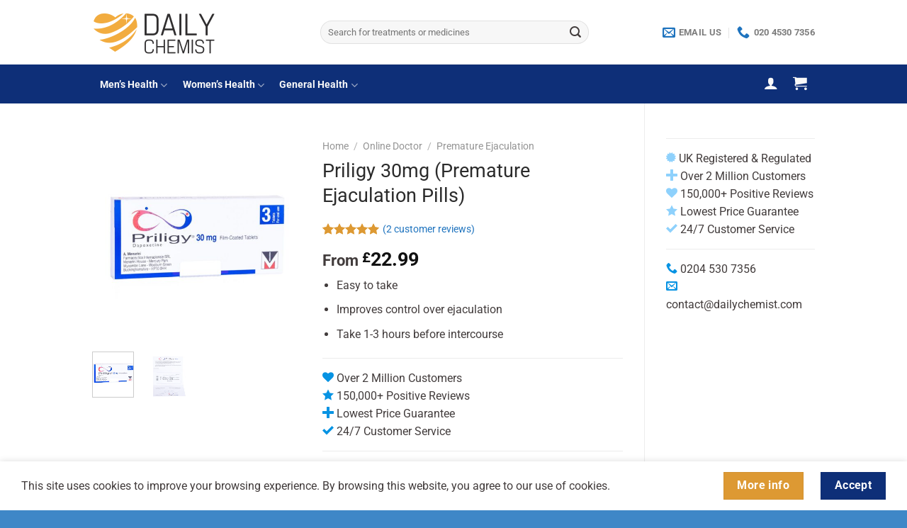

--- FILE ---
content_type: text/html; charset=UTF-8
request_url: https://www.dailychemist.com/product/priligy-30mg-premature-ejaculation-pills/
body_size: 35120
content:
<!DOCTYPE html>
<html lang="en-US" class="loading-site no-js">
<head>
	<meta charset="UTF-8" />
	<link rel="profile" href="https://gmpg.org/xfn/11" />
	<link rel="pingback" href="https://www.dailychemist.com/xmlrpc.php" />

	<script>(function(html){html.className = html.className.replace(/\bno-js\b/,'js')})(document.documentElement);</script>
<meta name='robots' content='index, follow, max-image-preview:large, max-snippet:-1, max-video-preview:-1' />
<meta name="viewport" content="width=device-width, initial-scale=1" />
	<!-- This site is optimized with the Yoast SEO Premium plugin v22.6 (Yoast SEO v22.7) - https://yoast.com/wordpress/plugins/seo/ -->
	<title>Buy Priligy 30mg (Premature Ejaculation Pills) Online | Daily Chemist</title>
	<meta name="description" content="Buy Priligy 30mg (Premature Ejaculation Pills) Online | Treatment. Online Doctor &amp; Online Pharmacy. Daily Chemist |" />
	<link rel="canonical" href="https://www.dailychemist.com/product/priligy-30mg-premature-ejaculation-pills/" />
	<meta property="og:locale" content="en_US" />
	<meta property="og:type" content="product" />
	<meta property="og:title" content="Priligy 30mg (Premature Ejaculation Pills)" />
	<meta property="og:description" content="Buy Priligy 30mg (Premature Ejaculation Pills) Online | Treatment. Online Doctor &amp; Online Pharmacy. Daily Chemist |" />
	<meta property="og:url" content="https://www.dailychemist.com/product/priligy-30mg-premature-ejaculation-pills/" />
	<meta property="og:site_name" content="Daily Chemist" />
	<meta property="article:modified_time" content="2025-01-21T08:45:42+00:00" />
	<meta property="og:image" content="https://www.dailychemist.com/wp-content/uploads/2018/02/priligy_30mg_-_3_tablets-1.jpg" />
	<meta property="og:image:width" content="1200" />
	<meta property="og:image:height" content="1200" />
	<meta property="og:image:type" content="image/jpeg" /><meta property="og:image" content="https://www.dailychemist.com/wp-content/uploads/2018/02/priligy_30mg_-_3_tablets-3_1.jpg" />
	<meta property="og:image:width" content="1200" />
	<meta property="og:image:height" content="1200" />
	<meta property="og:image:type" content="image/jpeg" />
	<meta name="twitter:card" content="summary_large_image" />
	<meta name="twitter:label1" content="Availability" />
	<meta name="twitter:data1" content="In stock" />
	<script type="application/ld+json" class="yoast-schema-graph">{"@context":"https://schema.org","@graph":[{"@type":["WebPage","ItemPage"],"@id":"https://www.dailychemist.com/product/priligy-30mg-premature-ejaculation-pills/","url":"https://www.dailychemist.com/product/priligy-30mg-premature-ejaculation-pills/","name":"Buy Priligy 30mg (Premature Ejaculation Pills) Online | Daily Chemist","isPartOf":{"@id":"https://www.dailychemist.com/#website"},"primaryImageOfPage":{"@id":"https://www.dailychemist.com/product/priligy-30mg-premature-ejaculation-pills/#primaryimage"},"image":{"@id":"https://www.dailychemist.com/product/priligy-30mg-premature-ejaculation-pills/#primaryimage"},"thumbnailUrl":"https://www.dailychemist.com/wp-content/uploads/2018/02/priligy_30mg_-_3_tablets-1.jpg","description":"Buy Priligy 30mg (Premature Ejaculation Pills) Online | Treatment. Online Doctor & Online Pharmacy. Daily Chemist |","breadcrumb":{"@id":"https://www.dailychemist.com/product/priligy-30mg-premature-ejaculation-pills/#breadcrumb"},"inLanguage":"en-US","potentialAction":{"@type":"BuyAction","target":"https://www.dailychemist.com/product/priligy-30mg-premature-ejaculation-pills/"}},{"@type":"ImageObject","inLanguage":"en-US","@id":"https://www.dailychemist.com/product/priligy-30mg-premature-ejaculation-pills/#primaryimage","url":"https://www.dailychemist.com/wp-content/uploads/2018/02/priligy_30mg_-_3_tablets-1.jpg","contentUrl":"https://www.dailychemist.com/wp-content/uploads/2018/02/priligy_30mg_-_3_tablets-1.jpg","width":1200,"height":1200},{"@type":"BreadcrumbList","@id":"https://www.dailychemist.com/product/priligy-30mg-premature-ejaculation-pills/#breadcrumb","itemListElement":[{"@type":"ListItem","position":1,"name":"Home","item":"https://www.dailychemist.com/"},{"@type":"ListItem","position":2,"name":"Shop","item":"https://www.dailychemist.com/shop/"},{"@type":"ListItem","position":3,"name":"Priligy 30mg (Premature Ejaculation Pills)"}]},{"@type":"WebSite","@id":"https://www.dailychemist.com/#website","url":"https://www.dailychemist.com/","name":"Daily Chemist","description":"","publisher":{"@id":"https://www.dailychemist.com/#organization"},"potentialAction":[{"@type":"SearchAction","target":{"@type":"EntryPoint","urlTemplate":"https://www.dailychemist.com/?s={search_term_string}"},"query-input":"required name=search_term_string"}],"inLanguage":"en-US"},{"@type":"Organization","@id":"https://www.dailychemist.com/#organization","name":"Daily Chemist - Online Doctor & Online Pharmacy","url":"https://www.dailychemist.com/","logo":{"@type":"ImageObject","inLanguage":"en-US","@id":"https://www.dailychemist.com/#/schema/logo/image/","url":"https://www.dailychemist.com/wp-content/uploads/2019/01/Screen-Shot-2018-08-14-at-17.55.32.png","contentUrl":"https://www.dailychemist.com/wp-content/uploads/2019/01/Screen-Shot-2018-08-14-at-17.55.32.png","width":712,"height":308,"caption":"Daily Chemist - Online Doctor & Online Pharmacy"},"image":{"@id":"https://www.dailychemist.com/#/schema/logo/image/"},"sameAs":["https://www.facebook.com/dailychemistuk"]}]}</script>
	<meta property="og:availability" content="instock" />
	<meta property="product:availability" content="instock" />
	<meta property="product:condition" content="new" />
	<!-- / Yoast SEO Premium plugin. -->


<link rel='dns-prefetch' href='//www.dwin1.com' />
<link rel='prefetch' href='https://www.dailychemist.com/wp-content/themes/flatsome/assets/js/flatsome.js?x39784&amp;ver=a0a7aee297766598a20e' />
<link rel='prefetch' href='https://www.dailychemist.com/wp-content/themes/flatsome/assets/js/chunk.slider.js?x39784&amp;ver=3.18.7' />
<link rel='prefetch' href='https://www.dailychemist.com/wp-content/themes/flatsome/assets/js/chunk.popups.js?x39784&amp;ver=3.18.7' />
<link rel='prefetch' href='https://www.dailychemist.com/wp-content/themes/flatsome/assets/js/chunk.tooltips.js?x39784&amp;ver=3.18.7' />
<link rel='prefetch' href='https://www.dailychemist.com/wp-content/themes/flatsome/assets/js/woocommerce.js?x39784&amp;ver=49415fe6a9266f32f1f2' />
<link rel="alternate" type="application/rss+xml" title="Daily Chemist &raquo; Feed" href="https://www.dailychemist.com/feed/" />
<link rel="alternate" type="application/rss+xml" title="Daily Chemist &raquo; Comments Feed" href="https://www.dailychemist.com/comments/feed/" />
<link rel="alternate" type="application/rss+xml" title="Daily Chemist &raquo; Priligy 30mg (Premature Ejaculation Pills) Comments Feed" href="https://www.dailychemist.com/product/priligy-30mg-premature-ejaculation-pills/feed/" />
<link rel='stylesheet' id='wc-blocks-integration-css' href='https://www.dailychemist.com/wp-content/plugins/woocommerce-subscriptions/vendor/woocommerce/subscriptions-core/build/index.css?x39784&amp;ver=7.1.1' type='text/css' media='all' />
<style id='wp-block-library-inline-css' type='text/css'>
:root{--wp-admin-theme-color:#007cba;--wp-admin-theme-color--rgb:0,124,186;--wp-admin-theme-color-darker-10:#006ba1;--wp-admin-theme-color-darker-10--rgb:0,107,161;--wp-admin-theme-color-darker-20:#005a87;--wp-admin-theme-color-darker-20--rgb:0,90,135;--wp-admin-border-width-focus:2px;--wp-block-synced-color:#7a00df;--wp-block-synced-color--rgb:122,0,223;--wp-bound-block-color:#9747ff}@media (min-resolution:192dpi){:root{--wp-admin-border-width-focus:1.5px}}.wp-element-button{cursor:pointer}:root{--wp--preset--font-size--normal:16px;--wp--preset--font-size--huge:42px}:root .has-very-light-gray-background-color{background-color:#eee}:root .has-very-dark-gray-background-color{background-color:#313131}:root .has-very-light-gray-color{color:#eee}:root .has-very-dark-gray-color{color:#313131}:root .has-vivid-green-cyan-to-vivid-cyan-blue-gradient-background{background:linear-gradient(135deg,#00d084,#0693e3)}:root .has-purple-crush-gradient-background{background:linear-gradient(135deg,#34e2e4,#4721fb 50%,#ab1dfe)}:root .has-hazy-dawn-gradient-background{background:linear-gradient(135deg,#faaca8,#dad0ec)}:root .has-subdued-olive-gradient-background{background:linear-gradient(135deg,#fafae1,#67a671)}:root .has-atomic-cream-gradient-background{background:linear-gradient(135deg,#fdd79a,#004a59)}:root .has-nightshade-gradient-background{background:linear-gradient(135deg,#330968,#31cdcf)}:root .has-midnight-gradient-background{background:linear-gradient(135deg,#020381,#2874fc)}.has-regular-font-size{font-size:1em}.has-larger-font-size{font-size:2.625em}.has-normal-font-size{font-size:var(--wp--preset--font-size--normal)}.has-huge-font-size{font-size:var(--wp--preset--font-size--huge)}.has-text-align-center{text-align:center}.has-text-align-left{text-align:left}.has-text-align-right{text-align:right}#end-resizable-editor-section{display:none}.aligncenter{clear:both}.items-justified-left{justify-content:flex-start}.items-justified-center{justify-content:center}.items-justified-right{justify-content:flex-end}.items-justified-space-between{justify-content:space-between}.screen-reader-text{border:0;clip:rect(1px,1px,1px,1px);-webkit-clip-path:inset(50%);clip-path:inset(50%);height:1px;margin:-1px;overflow:hidden;padding:0;position:absolute;width:1px;word-wrap:normal!important}.screen-reader-text:focus{background-color:#ddd;clip:auto!important;-webkit-clip-path:none;clip-path:none;color:#444;display:block;font-size:1em;height:auto;left:5px;line-height:normal;padding:15px 23px 14px;text-decoration:none;top:5px;width:auto;z-index:100000}html :where(.has-border-color){border-style:solid}html :where([style*=border-top-color]){border-top-style:solid}html :where([style*=border-right-color]){border-right-style:solid}html :where([style*=border-bottom-color]){border-bottom-style:solid}html :where([style*=border-left-color]){border-left-style:solid}html :where([style*=border-width]){border-style:solid}html :where([style*=border-top-width]){border-top-style:solid}html :where([style*=border-right-width]){border-right-style:solid}html :where([style*=border-bottom-width]){border-bottom-style:solid}html :where([style*=border-left-width]){border-left-style:solid}html :where(img[class*=wp-image-]){height:auto;max-width:100%}:where(figure){margin:0 0 1em}html :where(.is-position-sticky){--wp-admin--admin-bar--position-offset:var(--wp-admin--admin-bar--height,0px)}@media screen and (max-width:600px){html :where(.is-position-sticky){--wp-admin--admin-bar--position-offset:0px}}
</style>
<link rel='stylesheet' id='cr-frontend-css-css' href='https://www.dailychemist.com/wp-content/plugins/customer-reviews-woocommerce/css/frontend.css?x39784&amp;ver=5.49.3' type='text/css' media='all' />
<style id='woocommerce-inline-inline-css' type='text/css'>
.woocommerce form .form-row .required { visibility: visible; }
</style>
<link rel='stylesheet' id='wcsatt-css-css' href='https://www.dailychemist.com/wp-content/plugins/woocommerce-all-products-for-subscriptions/assets/css/frontend/woocommerce.css?x39784&amp;ver=3.1.26' type='text/css' media='all' />
<link rel='stylesheet' id='photoswipe-css' href='https://www.dailychemist.com/wp-content/plugins/woocommerce/assets/css/photoswipe/photoswipe.min.css?x39784&amp;ver=8.8.6' type='text/css' media='all' />
<link rel='stylesheet' id='photoswipe-default-skin-css' href='https://www.dailychemist.com/wp-content/plugins/woocommerce/assets/css/photoswipe/default-skin/default-skin.min.css?x39784&amp;ver=8.8.6' type='text/css' media='all' />
<link rel='stylesheet' id='flatsome-main-css' href='https://www.dailychemist.com/wp-content/themes/flatsome/assets/css/flatsome.css?x39784&amp;ver=3.18.7' type='text/css' media='all' />
<style id='flatsome-main-inline-css' type='text/css'>
@font-face {
				font-family: "fl-icons";
				font-display: block;
				src: url(https://www.dailychemist.com/wp-content/themes/flatsome/assets/css/icons/fl-icons.eot?v=3.18.7);
				src:
					url(https://www.dailychemist.com/wp-content/themes/flatsome/assets/css/icons/fl-icons.eot#iefix?v=3.18.7) format("embedded-opentype"),
					url(https://www.dailychemist.com/wp-content/themes/flatsome/assets/css/icons/fl-icons.woff2?v=3.18.7) format("woff2"),
					url(https://www.dailychemist.com/wp-content/themes/flatsome/assets/css/icons/fl-icons.ttf?v=3.18.7) format("truetype"),
					url(https://www.dailychemist.com/wp-content/themes/flatsome/assets/css/icons/fl-icons.woff?v=3.18.7) format("woff"),
					url(https://www.dailychemist.com/wp-content/themes/flatsome/assets/css/icons/fl-icons.svg?v=3.18.7#fl-icons) format("svg");
			}
</style>
<link rel='stylesheet' id='flatsome-shop-css' href='https://www.dailychemist.com/wp-content/themes/flatsome/assets/css/flatsome-shop.css?x39784&amp;ver=3.18.7' type='text/css' media='all' />
<script type="text/javascript" src="https://www.dailychemist.com/wp-includes/js/jquery/jquery.min.js?x39784&amp;ver=3.7.1" id="jquery-core-js"></script>
<script type="text/javascript" src="https://www.dailychemist.com/wp-includes/js/jquery/jquery-migrate.min.js?x39784&amp;ver=3.4.1" id="jquery-migrate-js"></script>
<script type="text/javascript" src="https://www.dailychemist.com/wp-content/plugins/woocommerce/assets/js/jquery-blockui/jquery.blockUI.min.js?x39784&amp;ver=2.7.0-wc.8.8.6" id="jquery-blockui-js" data-wp-strategy="defer"></script>
<script type="text/javascript" id="wc-add-to-cart-js-extra">
/* <![CDATA[ */
var wc_add_to_cart_params = {"ajax_url":"\/wp-admin\/admin-ajax.php","wc_ajax_url":"\/?wc-ajax=%%endpoint%%","i18n_view_cart":"View cart","cart_url":"https:\/\/www.dailychemist.com\/cart\/","is_cart":"","cart_redirect_after_add":"yes"};
/* ]]> */
</script>
<script type="text/javascript" src="https://www.dailychemist.com/wp-content/plugins/woocommerce/assets/js/frontend/add-to-cart.min.js?x39784&amp;ver=8.8.6" id="wc-add-to-cart-js" defer="defer" data-wp-strategy="defer"></script>
<script type="text/javascript" id="wc-single-product-js-extra">
/* <![CDATA[ */
var wc_single_product_params = {"i18n_required_rating_text":"Please select a rating","review_rating_required":"yes","flexslider":{"rtl":false,"animation":"slide","smoothHeight":true,"directionNav":false,"controlNav":"thumbnails","slideshow":false,"animationSpeed":500,"animationLoop":false,"allowOneSlide":false},"zoom_enabled":"","zoom_options":[],"photoswipe_enabled":"","photoswipe_options":{"shareEl":false,"closeOnScroll":false,"history":false,"hideAnimationDuration":0,"showAnimationDuration":0},"flexslider_enabled":""};
/* ]]> */
</script>
<script type="text/javascript" src="https://www.dailychemist.com/wp-content/plugins/woocommerce/assets/js/frontend/single-product.min.js?x39784&amp;ver=8.8.6" id="wc-single-product-js" defer="defer" data-wp-strategy="defer"></script>
<script type="text/javascript" src="https://www.dailychemist.com/wp-content/plugins/woocommerce/assets/js/js-cookie/js.cookie.min.js?x39784&amp;ver=2.1.4-wc.8.8.6" id="js-cookie-js" data-wp-strategy="defer"></script>
<script type="text/javascript" src="https://www.dailychemist.com/wp-includes/js/dist/vendor/wp-polyfill-inert.min.js?x39784&amp;ver=3.1.2" id="wp-polyfill-inert-js"></script>
<script type="text/javascript" src="https://www.dailychemist.com/wp-includes/js/dist/vendor/regenerator-runtime.min.js?x39784&amp;ver=0.14.0" id="regenerator-runtime-js"></script>
<script type="text/javascript" src="https://www.dailychemist.com/wp-includes/js/dist/vendor/wp-polyfill.min.js?x39784&amp;ver=3.15.0" id="wp-polyfill-js"></script>
<script type="text/javascript" src="https://www.dailychemist.com/wp-includes/js/dist/hooks.min.js?x39784&amp;ver=2810c76e705dd1a53b18" id="wp-hooks-js"></script>
<script type="text/javascript" id="wpm-js-extra">
/* <![CDATA[ */
var wpm = {"ajax_url":"https:\/\/www.dailychemist.com\/wp-admin\/admin-ajax.php","root":"https:\/\/www.dailychemist.com\/wp-json\/","nonce_wp_rest":"8dab08d7cc","nonce_ajax":"e90963b899"};
/* ]]> */
</script>
<script type="text/javascript" src="https://www.dailychemist.com/wp-content/plugins/woocommerce-google-adwords-conversion-tracking-tag/js/public/wpm-public.p1.min.js?x39784&amp;ver=1.43.0" id="wpm-js"></script>
<script type="text/javascript" src="https://www.dailychemist.com/wp-content/plugins/woocommerce/assets/js/photoswipe/photoswipe.min.js?x39784&amp;ver=4.1.1-wc.8.8.6" id="photoswipe-js" defer="defer" data-wp-strategy="defer"></script>
<script type="text/javascript" src="https://www.dailychemist.com/wp-content/plugins/woocommerce/assets/js/photoswipe/photoswipe-ui-default.min.js?x39784&amp;ver=4.1.1-wc.8.8.6" id="photoswipe-ui-default-js" defer="defer" data-wp-strategy="defer"></script>
<script type="text/javascript" src="https://www.dailychemist.com/wp-content/plugins/PharmacyQuestionnaire/EasyAutocomplete-1.3.5/jquery.easy-autocomplete.min.js?x39784&amp;ver=1.3.5" id="easyAutocomplete3-js"></script>
<link rel="https://api.w.org/" href="https://www.dailychemist.com/wp-json/" /><link rel="alternate" type="application/json" href="https://www.dailychemist.com/wp-json/wp/v2/product/822" /><link rel="EditURI" type="application/rsd+xml" title="RSD" href="https://www.dailychemist.com/xmlrpc.php?rsd" />

<link rel='shortlink' href='https://www.dailychemist.com/?p=822' />
<link rel="alternate" type="application/json+oembed" href="https://www.dailychemist.com/wp-json/oembed/1.0/embed?url=https%3A%2F%2Fwww.dailychemist.com%2Fproduct%2Fpriligy-30mg-premature-ejaculation-pills%2F" />
<link rel="alternate" type="text/xml+oembed" href="https://www.dailychemist.com/wp-json/oembed/1.0/embed?url=https%3A%2F%2Fwww.dailychemist.com%2Fproduct%2Fpriligy-30mg-premature-ejaculation-pills%2F&#038;format=xml" />
                <style type="text/css">.quantity, .buttons_added { width:0; height:0; display: none; visibility: hidden; }</style>
                <!-- Global site tag (gtag.js) - Google Ads: 778716311 -->
<script async src="https://www.googletagmanager.com/gtag/js?id=AW-778716311"></script>
<script>
  window.dataLayer = window.dataLayer || [];
  function gtag(){dataLayer.push(arguments);}
  gtag('js', new Date());

  gtag('config', 'AW-778716311');
</script>

	<noscript><style>.woocommerce-product-gallery{ opacity: 1 !important; }</style></noscript>
	
<!-- START Pixel Manager for WooCommerce -->
		<script>
			(window.wpmDataLayer = window.wpmDataLayer || {}).products = window.wpmDataLayer.products || {}
			window.wpmDataLayer.products                               = Object.assign(window.wpmDataLayer.products, {"840":{"id":"840","sku":"","price":173.99,"brand":"","quantity":1,"dyn_r_ids":{"post_id":"840","sku":840,"gpf":"woocommerce_gpf_840","gla":"gla_840"},"is_variable":false,"type":"variation","name":"Priligy 60mg (Premature Ejaculation Pills)","parent_id_dyn_r_ids":{"post_id":"835","sku":835,"gpf":"woocommerce_gpf_835","gla":"gla_835"},"parent_id":835,"variant":"Quantity: 15 tablets","category":["Premature Ejaculation"],"is_variation":true},"841":{"id":"841","sku":"","price":202.79,"brand":"","quantity":1,"dyn_r_ids":{"post_id":"841","sku":841,"gpf":"woocommerce_gpf_841","gla":"gla_841"},"is_variable":false,"type":"variation","name":"Priligy 60mg (Premature Ejaculation Pills)","parent_id_dyn_r_ids":{"post_id":"835","sku":835,"gpf":"woocommerce_gpf_835","gla":"gla_835"},"parent_id":835,"variant":"Quantity: 18 tablets","category":["Premature Ejaculation"],"is_variation":true},"833":{"id":"833","sku":"","price":137.99,"brand":"","quantity":1,"dyn_r_ids":{"post_id":"833","sku":833,"gpf":"woocommerce_gpf_833","gla":"gla_833"},"is_variable":false,"type":"variation","name":"Priligy 30mg (Premature Ejaculation Pills)","parent_id_dyn_r_ids":{"post_id":"822","sku":822,"gpf":"woocommerce_gpf_822","gla":"gla_822"},"parent_id":822,"variant":"Quantity: 15 tablets","category":["Premature Ejaculation"],"is_variation":true},"832":{"id":"832","sku":"","price":110.39,"brand":"","quantity":1,"dyn_r_ids":{"post_id":"832","sku":832,"gpf":"woocommerce_gpf_832","gla":"gla_832"},"is_variable":false,"type":"variation","name":"Priligy 30mg (Premature Ejaculation Pills)","parent_id_dyn_r_ids":{"post_id":"822","sku":822,"gpf":"woocommerce_gpf_822","gla":"gla_822"},"parent_id":822,"variant":"Quantity: 12 tablets","category":["Premature Ejaculation"],"is_variation":true},"838":{"id":"838","sku":"","price":101.99,"brand":"","quantity":1,"dyn_r_ids":{"post_id":"838","sku":838,"gpf":"woocommerce_gpf_838","gla":"gla_838"},"is_variable":false,"type":"variation","name":"Priligy 60mg (Premature Ejaculation Pills)","parent_id_dyn_r_ids":{"post_id":"835","sku":835,"gpf":"woocommerce_gpf_835","gla":"gla_835"},"parent_id":835,"variant":"Quantity: 9 tablets","category":["Premature Ejaculation"],"is_variation":true},"836":{"id":"836","sku":"","price":38.39,"brand":"","quantity":1,"dyn_r_ids":{"post_id":"836","sku":836,"gpf":"woocommerce_gpf_836","gla":"gla_836"},"is_variable":false,"type":"variation","name":"Priligy 60mg (Premature Ejaculation Pills)","parent_id_dyn_r_ids":{"post_id":"835","sku":835,"gpf":"woocommerce_gpf_835","gla":"gla_835"},"parent_id":835,"variant":"Quantity: 3 tablets","category":["Premature Ejaculation"],"is_variation":true},"834":{"id":"834","sku":"","price":165.59,"brand":"","quantity":1,"dyn_r_ids":{"post_id":"834","sku":834,"gpf":"woocommerce_gpf_834","gla":"gla_834"},"is_variable":false,"type":"variation","name":"Priligy 30mg (Premature Ejaculation Pills)","parent_id_dyn_r_ids":{"post_id":"822","sku":822,"gpf":"woocommerce_gpf_822","gla":"gla_822"},"parent_id":822,"variant":"Quantity: 18 tablets","category":["Premature Ejaculation"],"is_variation":true},"831":{"id":"831","sku":"","price":82.79,"brand":"","quantity":1,"dyn_r_ids":{"post_id":"831","sku":831,"gpf":"woocommerce_gpf_831","gla":"gla_831"},"is_variable":false,"type":"variation","name":"Priligy 30mg (Premature Ejaculation Pills)","parent_id_dyn_r_ids":{"post_id":"822","sku":822,"gpf":"woocommerce_gpf_822","gla":"gla_822"},"parent_id":822,"variant":"Quantity: 9 tablets","category":["Premature Ejaculation"],"is_variation":true},"839":{"id":"839","sku":"","price":135.59,"brand":"","quantity":1,"dyn_r_ids":{"post_id":"839","sku":839,"gpf":"woocommerce_gpf_839","gla":"gla_839"},"is_variable":false,"type":"variation","name":"Priligy 60mg (Premature Ejaculation Pills)","parent_id_dyn_r_ids":{"post_id":"835","sku":835,"gpf":"woocommerce_gpf_835","gla":"gla_835"},"parent_id":835,"variant":"Quantity: 12 tablets","category":["Premature Ejaculation"],"is_variation":true},"829":{"id":"829","sku":"","price":27.59,"brand":"","quantity":1,"dyn_r_ids":{"post_id":"829","sku":829,"gpf":"woocommerce_gpf_829","gla":"gla_829"},"is_variable":false,"type":"variation","name":"Priligy 30mg (Premature Ejaculation Pills)","parent_id_dyn_r_ids":{"post_id":"822","sku":822,"gpf":"woocommerce_gpf_822","gla":"gla_822"},"parent_id":822,"variant":"Quantity: 3 tablets","category":["Premature Ejaculation"],"is_variation":true},"830":{"id":"830","sku":"","price":55.19,"brand":"","quantity":1,"dyn_r_ids":{"post_id":"830","sku":830,"gpf":"woocommerce_gpf_830","gla":"gla_830"},"is_variable":false,"type":"variation","name":"Priligy 30mg (Premature Ejaculation Pills)","parent_id_dyn_r_ids":{"post_id":"822","sku":822,"gpf":"woocommerce_gpf_822","gla":"gla_822"},"parent_id":822,"variant":"Quantity: 6 tablets","category":["Premature Ejaculation"],"is_variation":true},"837":{"id":"837","sku":"","price":67.19,"brand":"","quantity":1,"dyn_r_ids":{"post_id":"837","sku":837,"gpf":"woocommerce_gpf_837","gla":"gla_837"},"is_variable":false,"type":"variation","name":"Priligy 60mg (Premature Ejaculation Pills)","parent_id_dyn_r_ids":{"post_id":"835","sku":835,"gpf":"woocommerce_gpf_835","gla":"gla_835"},"parent_id":835,"variant":"Quantity: 6 tablets","category":["Premature Ejaculation"],"is_variation":true}})
		</script>
		
		<script>

			window.wpmDataLayer = window.wpmDataLayer || {}
			window.wpmDataLayer = Object.assign(window.wpmDataLayer, {"cart":{},"cart_item_keys":{},"version":{"number":"1.43.0","pro":false,"eligible_for_updates":false,"distro":"fms","beta":false,"show":true},"pixels":{"google":{"linker":{"settings":null},"user_id":false,"analytics":{"ga4":{"measurement_id":"G-B84RGEB0WY","parameters":{},"mp_active":false,"debug_mode":false,"page_load_time_tracking":false},"id_type":"post_id","eec":false},"tcf_support":false,"consent_mode":{"is_active":false,"wait_for_update":500,"ads_data_redaction":false,"url_passthrough":true}}},"shop":{"list_name":"Product | Priligy 30mg (Premature Ejaculation Pills)","list_id":"product_priligy-30mg-premature-ejaculation-pills","page_type":"product","product_type":"variable","currency":"GBP","selectors":{"addToCart":[],"beginCheckout":[]},"order_duplication_prevention":true,"view_item_list_trigger":{"test_mode":false,"background_color":"green","opacity":0.5,"repeat":true,"timeout":1000,"threshold":0.8},"variations_output":true,"session_active":true},"page":{"id":822,"title":"Priligy 30mg (Premature Ejaculation Pills)","type":"product","categories":[],"parent":{"id":0,"title":"Priligy 30mg (Premature Ejaculation Pills)","type":"product","categories":[]}},"general":{"user_logged_in":false,"scroll_tracking_thresholds":[],"page_id":822,"exclude_domains":[],"server_2_server":{"active":false,"ip_exclude_list":[]},"consent_management":{"explicit_consent":false}}})

		</script>

		
<!-- END Pixel Manager for WooCommerce -->
			<meta name="pm-dataLayer-meta" content="822" class="wpmProductId"
				  data-id="822">
					<script>
			(window.wpmDataLayer = window.wpmDataLayer || {}).products             = window.wpmDataLayer.products || {}
			window.wpmDataLayer.products[822] = {"id":"822","sku":"","price":27.59,"brand":"","quantity":1,"dyn_r_ids":{"post_id":"822","sku":822,"gpf":"woocommerce_gpf_822","gla":"gla_822"},"is_variable":true,"type":"variable","name":"Priligy 30mg (Premature Ejaculation Pills)","category":["Premature Ejaculation"],"is_variation":false};
					</script>
					<meta name="pm-dataLayer-meta" content="829" class="wpmProductId"
				  data-id="829">
					<script>
			(window.wpmDataLayer = window.wpmDataLayer || {}).products             = window.wpmDataLayer.products || {}
			window.wpmDataLayer.products[829] = {"id":"829","sku":"","price":27.59,"brand":"","quantity":1,"dyn_r_ids":{"post_id":"829","sku":829,"gpf":"woocommerce_gpf_829","gla":"gla_829"},"is_variable":false,"type":"variation","name":"Priligy 30mg (Premature Ejaculation Pills)","parent_id_dyn_r_ids":{"post_id":"822","sku":822,"gpf":"woocommerce_gpf_822","gla":"gla_822"},"parent_id":822,"variant":"Quantity: 3 tablets","category":["Premature Ejaculation"],"is_variation":true};
					</script>
					<meta name="pm-dataLayer-meta" content="830" class="wpmProductId"
				  data-id="830">
					<script>
			(window.wpmDataLayer = window.wpmDataLayer || {}).products             = window.wpmDataLayer.products || {}
			window.wpmDataLayer.products[830] = {"id":"830","sku":"","price":55.19,"brand":"","quantity":1,"dyn_r_ids":{"post_id":"830","sku":830,"gpf":"woocommerce_gpf_830","gla":"gla_830"},"is_variable":false,"type":"variation","name":"Priligy 30mg (Premature Ejaculation Pills)","parent_id_dyn_r_ids":{"post_id":"822","sku":822,"gpf":"woocommerce_gpf_822","gla":"gla_822"},"parent_id":822,"variant":"Quantity: 6 tablets","category":["Premature Ejaculation"],"is_variation":true};
					</script>
					<meta name="pm-dataLayer-meta" content="831" class="wpmProductId"
				  data-id="831">
					<script>
			(window.wpmDataLayer = window.wpmDataLayer || {}).products             = window.wpmDataLayer.products || {}
			window.wpmDataLayer.products[831] = {"id":"831","sku":"","price":82.79,"brand":"","quantity":1,"dyn_r_ids":{"post_id":"831","sku":831,"gpf":"woocommerce_gpf_831","gla":"gla_831"},"is_variable":false,"type":"variation","name":"Priligy 30mg (Premature Ejaculation Pills)","parent_id_dyn_r_ids":{"post_id":"822","sku":822,"gpf":"woocommerce_gpf_822","gla":"gla_822"},"parent_id":822,"variant":"Quantity: 9 tablets","category":["Premature Ejaculation"],"is_variation":true};
					</script>
					<meta name="pm-dataLayer-meta" content="832" class="wpmProductId"
				  data-id="832">
					<script>
			(window.wpmDataLayer = window.wpmDataLayer || {}).products             = window.wpmDataLayer.products || {}
			window.wpmDataLayer.products[832] = {"id":"832","sku":"","price":110.39,"brand":"","quantity":1,"dyn_r_ids":{"post_id":"832","sku":832,"gpf":"woocommerce_gpf_832","gla":"gla_832"},"is_variable":false,"type":"variation","name":"Priligy 30mg (Premature Ejaculation Pills)","parent_id_dyn_r_ids":{"post_id":"822","sku":822,"gpf":"woocommerce_gpf_822","gla":"gla_822"},"parent_id":822,"variant":"Quantity: 12 tablets","category":["Premature Ejaculation"],"is_variation":true};
					</script>
					<meta name="pm-dataLayer-meta" content="833" class="wpmProductId"
				  data-id="833">
					<script>
			(window.wpmDataLayer = window.wpmDataLayer || {}).products             = window.wpmDataLayer.products || {}
			window.wpmDataLayer.products[833] = {"id":"833","sku":"","price":137.99,"brand":"","quantity":1,"dyn_r_ids":{"post_id":"833","sku":833,"gpf":"woocommerce_gpf_833","gla":"gla_833"},"is_variable":false,"type":"variation","name":"Priligy 30mg (Premature Ejaculation Pills)","parent_id_dyn_r_ids":{"post_id":"822","sku":822,"gpf":"woocommerce_gpf_822","gla":"gla_822"},"parent_id":822,"variant":"Quantity: 15 tablets","category":["Premature Ejaculation"],"is_variation":true};
					</script>
					<meta name="pm-dataLayer-meta" content="834" class="wpmProductId"
				  data-id="834">
					<script>
			(window.wpmDataLayer = window.wpmDataLayer || {}).products             = window.wpmDataLayer.products || {}
			window.wpmDataLayer.products[834] = {"id":"834","sku":"","price":165.59,"brand":"","quantity":1,"dyn_r_ids":{"post_id":"834","sku":834,"gpf":"woocommerce_gpf_834","gla":"gla_834"},"is_variable":false,"type":"variation","name":"Priligy 30mg (Premature Ejaculation Pills)","parent_id_dyn_r_ids":{"post_id":"822","sku":822,"gpf":"woocommerce_gpf_822","gla":"gla_822"},"parent_id":822,"variant":"Quantity: 18 tablets","category":["Premature Ejaculation"],"is_variation":true};
					</script>
					<script  type="text/javascript">
				!function(f,b,e,v,n,t,s){if(f.fbq)return;n=f.fbq=function(){n.callMethod?
					n.callMethod.apply(n,arguments):n.queue.push(arguments)};if(!f._fbq)f._fbq=n;
					n.push=n;n.loaded=!0;n.version='2.0';n.queue=[];t=b.createElement(e);t.async=!0;
					t.src=v;s=b.getElementsByTagName(e)[0];s.parentNode.insertBefore(t,s)}(window,
					document,'script','https://connect.facebook.net/en_US/fbevents.js');
			</script>
			<!-- WooCommerce Facebook Integration Begin -->
			<script  type="text/javascript">

				fbq('init', '559244651682620', {}, {
    "agent": "woocommerce-8.8.6-3.2.2"
});

				fbq( 'track', 'PageView', {
    "source": "woocommerce",
    "version": "8.8.6",
    "pluginVersion": "3.2.2"
} );

				document.addEventListener( 'DOMContentLoaded', function() {
					// Insert placeholder for events injected when a product is added to the cart through AJAX.
					document.body.insertAdjacentHTML( 'beforeend', '<div class=\"wc-facebook-pixel-event-placeholder\"></div>' );
				}, false );

			</script>
			<!-- WooCommerce Facebook Integration End -->
			<link rel="icon" href="https://www.dailychemist.com/wp-content/uploads/2019/01/cropped-profile_picture_symbol-32x32.png?x39784" sizes="32x32" />
<link rel="icon" href="https://www.dailychemist.com/wp-content/uploads/2019/01/cropped-profile_picture_symbol-192x192.png?x39784" sizes="192x192" />
<link rel="apple-touch-icon" href="https://www.dailychemist.com/wp-content/uploads/2019/01/cropped-profile_picture_symbol-180x180.png?x39784" />
<meta name="msapplication-TileImage" content="https://www.dailychemist.com/wp-content/uploads/2019/01/cropped-profile_picture_symbol-270x270.png" />
<style id="custom-css" type="text/css">:root {--primary-color: #0e2f78;--fs-color-primary: #0e2f78;--fs-color-secondary: #dd9933;--fs-color-success: #008000;--fs-color-alert: #d60a0a;--fs-experimental-link-color: #1e73be;--fs-experimental-link-color-hover: #000000;}.tooltipster-base {--tooltip-color: #fff;--tooltip-bg-color: #000;}.off-canvas-right .mfp-content, .off-canvas-left .mfp-content {--drawer-width: 300px;}.off-canvas .mfp-content.off-canvas-cart {--drawer-width: 360px;}.container-width, .full-width .ubermenu-nav, .container, .row{max-width: 1050px}.row.row-collapse{max-width: 1020px}.row.row-small{max-width: 1042.5px}.row.row-large{max-width: 1080px}.header-main{height: 91px}#logo img{max-height: 91px}#logo{width:292px;}#logo img{padding:7px 0;}.header-bottom{min-height: 55px}.header-top{min-height: 20px}.transparent .header-main{height: 265px}.transparent #logo img{max-height: 265px}.has-transparent + .page-title:first-of-type,.has-transparent + #main > .page-title,.has-transparent + #main > div > .page-title,.has-transparent + #main .page-header-wrapper:first-of-type .page-title{padding-top: 315px;}.header.show-on-scroll,.stuck .header-main{height:70px!important}.stuck #logo img{max-height: 70px!important}.search-form{ width: 79%;}.header-bg-color {background-color: rgba(255,255,255,0.9)}.header-bottom {background-color: #0e2f78}.top-bar-nav > li > a{line-height: 16px }.header-main .nav > li > a{line-height: 16px }.stuck .header-main .nav > li > a{line-height: 10px }.header-bottom-nav > li > a{line-height: 20px }@media (max-width: 549px) {.header-main{height: 70px}#logo img{max-height: 70px}}.nav-dropdown-has-arrow.nav-dropdown-has-border li.has-dropdown:before{border-bottom-color: rgba(0,0,0,0.48);}.nav .nav-dropdown{border-color: rgba(0,0,0,0.48) }.nav-dropdown{border-radius:5px}.nav-dropdown{font-size:100%}.nav-dropdown-has-arrow li.has-dropdown:after{border-bottom-color: #FFFFFF;}.nav .nav-dropdown{background-color: #FFFFFF}.header-top{background-color:#157700!important;}body{color: #423c3c}h1,h2,h3,h4,h5,h6,.heading-font{color: #2b2b2b;}body{font-size: 100%;}@media screen and (max-width: 549px){body{font-size: 100%;}}body{font-family: Roboto, sans-serif;}body {font-weight: 400;font-style: normal;}.nav > li > a {font-family: Roboto, sans-serif;}.mobile-sidebar-levels-2 .nav > li > ul > li > a {font-family: Roboto, sans-serif;}.nav > li > a,.mobile-sidebar-levels-2 .nav > li > ul > li > a {font-weight: 700;font-style: normal;}h1,h2,h3,h4,h5,h6,.heading-font, .off-canvas-center .nav-sidebar.nav-vertical > li > a{font-family: Roboto, sans-serif;}h1,h2,h3,h4,h5,h6,.heading-font,.banner h1,.banner h2 {font-weight: 400;font-style: normal;}.alt-font{font-family: Roboto, sans-serif;}.alt-font {font-weight: 400!important;font-style: normal!important;}.breadcrumbs{text-transform: none;}button,.button{text-transform: none;}.header:not(.transparent) .header-nav-main.nav > li > a {color: #ffffff;}.header:not(.transparent) .header-bottom-nav.nav > li > a{color: #f9f9f9;}.is-divider{background-color: rgba(0,0,0,0.68);}.shop-page-title.featured-title .title-overlay{background-color: rgba(0,0,0,0.3);}.has-equal-box-heights .box-image {padding-top: 80%;}@media screen and (min-width: 550px){.products .box-vertical .box-image{min-width: 247px!important;width: 247px!important;}}.header-main .social-icons,.header-main .cart-icon strong,.header-main .menu-title,.header-main .header-button > .button.is-outline,.header-main .nav > li > a > i:not(.icon-angle-down){color: #1e73be!important;}.header-main .header-button > .button.is-outline,.header-main .cart-icon strong:after,.header-main .cart-icon strong{border-color: #1e73be!important;}.header-main .header-button > .button:not(.is-outline){background-color: #1e73be!important;}.header-main .current-dropdown .cart-icon strong,.header-main .header-button > .button:hover,.header-main .header-button > .button:hover i,.header-main .header-button > .button:hover span{color:#FFF!important;}.header-main .menu-title:hover,.header-main .social-icons a:hover,.header-main .header-button > .button.is-outline:hover,.header-main .nav > li > a:hover > i:not(.icon-angle-down){color: #1e73be!important;}.header-main .current-dropdown .cart-icon strong,.header-main .header-button > .button:hover{background-color: #1e73be!important;}.header-main .current-dropdown .cart-icon strong:after,.header-main .current-dropdown .cart-icon strong,.header-main .header-button > .button:hover{border-color: #1e73be!important;}.footer-2{background-color: #ffffff}.absolute-footer, html{background-color: rgba(30,115,190,0.85)}button[name='update_cart'] { display: none; }.nav-vertical-fly-out > li + li {border-top-width: 1px; border-top-style: solid;}/* Custom CSS */.box-text p {font-size: 1.1em !important;}.single_add_to_cart_button {font-size: 1.2em !important;}.amount{font-size: 1.2em !important;}.price{font-size: 1.4em !important;}.single_add_to_cart_button {width: 100%;max-width: 600px;border-radius 5%;/*box-shadow: 0 0 0 0 rgba(210, 110, 75, 1);transform: scale(1);-webkit-animation: pulseagain 2s infinite;*/}@-webkit-keyframes pulseagain {0% {@include transform(scale(0.9));}70% {@include transform(scale(1));box-shadow: 0 0 0 10px rgba(210, 110, 75, 0);}100% {@include transform(scale(0.9));box-shadow: 0 0 0 0 rgba(210, 110, 75, 0);}}/* Custom CSS Mobile */@media (max-width: 549px){.box-text p {font-size: 1.1em !important;}.single_add_to_cart_button {font-size: 1.4em !important;}.amount{font-size: 1.4em !important;}.price{font-size: 1.4em !important;}}.label-new.menu-item > a:after{content:"New";}.label-hot.menu-item > a:after{content:"Hot";}.label-sale.menu-item > a:after{content:"Sale";}.label-popular.menu-item > a:after{content:"Popular";}</style><style id="kirki-inline-styles">/* cyrillic-ext */
@font-face {
  font-family: 'Roboto';
  font-style: normal;
  font-weight: 400;
  font-stretch: 100%;
  font-display: swap;
  src: url(https://www.dailychemist.com/wp-content/fonts/roboto/KFO7CnqEu92Fr1ME7kSn66aGLdTylUAMa3GUBGEe.woff2) format('woff2');
  unicode-range: U+0460-052F, U+1C80-1C8A, U+20B4, U+2DE0-2DFF, U+A640-A69F, U+FE2E-FE2F;
}
/* cyrillic */
@font-face {
  font-family: 'Roboto';
  font-style: normal;
  font-weight: 400;
  font-stretch: 100%;
  font-display: swap;
  src: url(https://www.dailychemist.com/wp-content/fonts/roboto/KFO7CnqEu92Fr1ME7kSn66aGLdTylUAMa3iUBGEe.woff2) format('woff2');
  unicode-range: U+0301, U+0400-045F, U+0490-0491, U+04B0-04B1, U+2116;
}
/* greek-ext */
@font-face {
  font-family: 'Roboto';
  font-style: normal;
  font-weight: 400;
  font-stretch: 100%;
  font-display: swap;
  src: url(https://www.dailychemist.com/wp-content/fonts/roboto/KFO7CnqEu92Fr1ME7kSn66aGLdTylUAMa3CUBGEe.woff2) format('woff2');
  unicode-range: U+1F00-1FFF;
}
/* greek */
@font-face {
  font-family: 'Roboto';
  font-style: normal;
  font-weight: 400;
  font-stretch: 100%;
  font-display: swap;
  src: url(https://www.dailychemist.com/wp-content/fonts/roboto/KFO7CnqEu92Fr1ME7kSn66aGLdTylUAMa3-UBGEe.woff2) format('woff2');
  unicode-range: U+0370-0377, U+037A-037F, U+0384-038A, U+038C, U+038E-03A1, U+03A3-03FF;
}
/* math */
@font-face {
  font-family: 'Roboto';
  font-style: normal;
  font-weight: 400;
  font-stretch: 100%;
  font-display: swap;
  src: url(https://www.dailychemist.com/wp-content/fonts/roboto/KFO7CnqEu92Fr1ME7kSn66aGLdTylUAMawCUBGEe.woff2) format('woff2');
  unicode-range: U+0302-0303, U+0305, U+0307-0308, U+0310, U+0312, U+0315, U+031A, U+0326-0327, U+032C, U+032F-0330, U+0332-0333, U+0338, U+033A, U+0346, U+034D, U+0391-03A1, U+03A3-03A9, U+03B1-03C9, U+03D1, U+03D5-03D6, U+03F0-03F1, U+03F4-03F5, U+2016-2017, U+2034-2038, U+203C, U+2040, U+2043, U+2047, U+2050, U+2057, U+205F, U+2070-2071, U+2074-208E, U+2090-209C, U+20D0-20DC, U+20E1, U+20E5-20EF, U+2100-2112, U+2114-2115, U+2117-2121, U+2123-214F, U+2190, U+2192, U+2194-21AE, U+21B0-21E5, U+21F1-21F2, U+21F4-2211, U+2213-2214, U+2216-22FF, U+2308-230B, U+2310, U+2319, U+231C-2321, U+2336-237A, U+237C, U+2395, U+239B-23B7, U+23D0, U+23DC-23E1, U+2474-2475, U+25AF, U+25B3, U+25B7, U+25BD, U+25C1, U+25CA, U+25CC, U+25FB, U+266D-266F, U+27C0-27FF, U+2900-2AFF, U+2B0E-2B11, U+2B30-2B4C, U+2BFE, U+3030, U+FF5B, U+FF5D, U+1D400-1D7FF, U+1EE00-1EEFF;
}
/* symbols */
@font-face {
  font-family: 'Roboto';
  font-style: normal;
  font-weight: 400;
  font-stretch: 100%;
  font-display: swap;
  src: url(https://www.dailychemist.com/wp-content/fonts/roboto/KFO7CnqEu92Fr1ME7kSn66aGLdTylUAMaxKUBGEe.woff2) format('woff2');
  unicode-range: U+0001-000C, U+000E-001F, U+007F-009F, U+20DD-20E0, U+20E2-20E4, U+2150-218F, U+2190, U+2192, U+2194-2199, U+21AF, U+21E6-21F0, U+21F3, U+2218-2219, U+2299, U+22C4-22C6, U+2300-243F, U+2440-244A, U+2460-24FF, U+25A0-27BF, U+2800-28FF, U+2921-2922, U+2981, U+29BF, U+29EB, U+2B00-2BFF, U+4DC0-4DFF, U+FFF9-FFFB, U+10140-1018E, U+10190-1019C, U+101A0, U+101D0-101FD, U+102E0-102FB, U+10E60-10E7E, U+1D2C0-1D2D3, U+1D2E0-1D37F, U+1F000-1F0FF, U+1F100-1F1AD, U+1F1E6-1F1FF, U+1F30D-1F30F, U+1F315, U+1F31C, U+1F31E, U+1F320-1F32C, U+1F336, U+1F378, U+1F37D, U+1F382, U+1F393-1F39F, U+1F3A7-1F3A8, U+1F3AC-1F3AF, U+1F3C2, U+1F3C4-1F3C6, U+1F3CA-1F3CE, U+1F3D4-1F3E0, U+1F3ED, U+1F3F1-1F3F3, U+1F3F5-1F3F7, U+1F408, U+1F415, U+1F41F, U+1F426, U+1F43F, U+1F441-1F442, U+1F444, U+1F446-1F449, U+1F44C-1F44E, U+1F453, U+1F46A, U+1F47D, U+1F4A3, U+1F4B0, U+1F4B3, U+1F4B9, U+1F4BB, U+1F4BF, U+1F4C8-1F4CB, U+1F4D6, U+1F4DA, U+1F4DF, U+1F4E3-1F4E6, U+1F4EA-1F4ED, U+1F4F7, U+1F4F9-1F4FB, U+1F4FD-1F4FE, U+1F503, U+1F507-1F50B, U+1F50D, U+1F512-1F513, U+1F53E-1F54A, U+1F54F-1F5FA, U+1F610, U+1F650-1F67F, U+1F687, U+1F68D, U+1F691, U+1F694, U+1F698, U+1F6AD, U+1F6B2, U+1F6B9-1F6BA, U+1F6BC, U+1F6C6-1F6CF, U+1F6D3-1F6D7, U+1F6E0-1F6EA, U+1F6F0-1F6F3, U+1F6F7-1F6FC, U+1F700-1F7FF, U+1F800-1F80B, U+1F810-1F847, U+1F850-1F859, U+1F860-1F887, U+1F890-1F8AD, U+1F8B0-1F8BB, U+1F8C0-1F8C1, U+1F900-1F90B, U+1F93B, U+1F946, U+1F984, U+1F996, U+1F9E9, U+1FA00-1FA6F, U+1FA70-1FA7C, U+1FA80-1FA89, U+1FA8F-1FAC6, U+1FACE-1FADC, U+1FADF-1FAE9, U+1FAF0-1FAF8, U+1FB00-1FBFF;
}
/* vietnamese */
@font-face {
  font-family: 'Roboto';
  font-style: normal;
  font-weight: 400;
  font-stretch: 100%;
  font-display: swap;
  src: url(https://www.dailychemist.com/wp-content/fonts/roboto/KFO7CnqEu92Fr1ME7kSn66aGLdTylUAMa3OUBGEe.woff2) format('woff2');
  unicode-range: U+0102-0103, U+0110-0111, U+0128-0129, U+0168-0169, U+01A0-01A1, U+01AF-01B0, U+0300-0301, U+0303-0304, U+0308-0309, U+0323, U+0329, U+1EA0-1EF9, U+20AB;
}
/* latin-ext */
@font-face {
  font-family: 'Roboto';
  font-style: normal;
  font-weight: 400;
  font-stretch: 100%;
  font-display: swap;
  src: url(https://www.dailychemist.com/wp-content/fonts/roboto/KFO7CnqEu92Fr1ME7kSn66aGLdTylUAMa3KUBGEe.woff2) format('woff2');
  unicode-range: U+0100-02BA, U+02BD-02C5, U+02C7-02CC, U+02CE-02D7, U+02DD-02FF, U+0304, U+0308, U+0329, U+1D00-1DBF, U+1E00-1E9F, U+1EF2-1EFF, U+2020, U+20A0-20AB, U+20AD-20C0, U+2113, U+2C60-2C7F, U+A720-A7FF;
}
/* latin */
@font-face {
  font-family: 'Roboto';
  font-style: normal;
  font-weight: 400;
  font-stretch: 100%;
  font-display: swap;
  src: url(https://www.dailychemist.com/wp-content/fonts/roboto/KFO7CnqEu92Fr1ME7kSn66aGLdTylUAMa3yUBA.woff2) format('woff2');
  unicode-range: U+0000-00FF, U+0131, U+0152-0153, U+02BB-02BC, U+02C6, U+02DA, U+02DC, U+0304, U+0308, U+0329, U+2000-206F, U+20AC, U+2122, U+2191, U+2193, U+2212, U+2215, U+FEFF, U+FFFD;
}
/* cyrillic-ext */
@font-face {
  font-family: 'Roboto';
  font-style: normal;
  font-weight: 700;
  font-stretch: 100%;
  font-display: swap;
  src: url(https://www.dailychemist.com/wp-content/fonts/roboto/KFO7CnqEu92Fr1ME7kSn66aGLdTylUAMa3GUBGEe.woff2) format('woff2');
  unicode-range: U+0460-052F, U+1C80-1C8A, U+20B4, U+2DE0-2DFF, U+A640-A69F, U+FE2E-FE2F;
}
/* cyrillic */
@font-face {
  font-family: 'Roboto';
  font-style: normal;
  font-weight: 700;
  font-stretch: 100%;
  font-display: swap;
  src: url(https://www.dailychemist.com/wp-content/fonts/roboto/KFO7CnqEu92Fr1ME7kSn66aGLdTylUAMa3iUBGEe.woff2) format('woff2');
  unicode-range: U+0301, U+0400-045F, U+0490-0491, U+04B0-04B1, U+2116;
}
/* greek-ext */
@font-face {
  font-family: 'Roboto';
  font-style: normal;
  font-weight: 700;
  font-stretch: 100%;
  font-display: swap;
  src: url(https://www.dailychemist.com/wp-content/fonts/roboto/KFO7CnqEu92Fr1ME7kSn66aGLdTylUAMa3CUBGEe.woff2) format('woff2');
  unicode-range: U+1F00-1FFF;
}
/* greek */
@font-face {
  font-family: 'Roboto';
  font-style: normal;
  font-weight: 700;
  font-stretch: 100%;
  font-display: swap;
  src: url(https://www.dailychemist.com/wp-content/fonts/roboto/KFO7CnqEu92Fr1ME7kSn66aGLdTylUAMa3-UBGEe.woff2) format('woff2');
  unicode-range: U+0370-0377, U+037A-037F, U+0384-038A, U+038C, U+038E-03A1, U+03A3-03FF;
}
/* math */
@font-face {
  font-family: 'Roboto';
  font-style: normal;
  font-weight: 700;
  font-stretch: 100%;
  font-display: swap;
  src: url(https://www.dailychemist.com/wp-content/fonts/roboto/KFO7CnqEu92Fr1ME7kSn66aGLdTylUAMawCUBGEe.woff2) format('woff2');
  unicode-range: U+0302-0303, U+0305, U+0307-0308, U+0310, U+0312, U+0315, U+031A, U+0326-0327, U+032C, U+032F-0330, U+0332-0333, U+0338, U+033A, U+0346, U+034D, U+0391-03A1, U+03A3-03A9, U+03B1-03C9, U+03D1, U+03D5-03D6, U+03F0-03F1, U+03F4-03F5, U+2016-2017, U+2034-2038, U+203C, U+2040, U+2043, U+2047, U+2050, U+2057, U+205F, U+2070-2071, U+2074-208E, U+2090-209C, U+20D0-20DC, U+20E1, U+20E5-20EF, U+2100-2112, U+2114-2115, U+2117-2121, U+2123-214F, U+2190, U+2192, U+2194-21AE, U+21B0-21E5, U+21F1-21F2, U+21F4-2211, U+2213-2214, U+2216-22FF, U+2308-230B, U+2310, U+2319, U+231C-2321, U+2336-237A, U+237C, U+2395, U+239B-23B7, U+23D0, U+23DC-23E1, U+2474-2475, U+25AF, U+25B3, U+25B7, U+25BD, U+25C1, U+25CA, U+25CC, U+25FB, U+266D-266F, U+27C0-27FF, U+2900-2AFF, U+2B0E-2B11, U+2B30-2B4C, U+2BFE, U+3030, U+FF5B, U+FF5D, U+1D400-1D7FF, U+1EE00-1EEFF;
}
/* symbols */
@font-face {
  font-family: 'Roboto';
  font-style: normal;
  font-weight: 700;
  font-stretch: 100%;
  font-display: swap;
  src: url(https://www.dailychemist.com/wp-content/fonts/roboto/KFO7CnqEu92Fr1ME7kSn66aGLdTylUAMaxKUBGEe.woff2) format('woff2');
  unicode-range: U+0001-000C, U+000E-001F, U+007F-009F, U+20DD-20E0, U+20E2-20E4, U+2150-218F, U+2190, U+2192, U+2194-2199, U+21AF, U+21E6-21F0, U+21F3, U+2218-2219, U+2299, U+22C4-22C6, U+2300-243F, U+2440-244A, U+2460-24FF, U+25A0-27BF, U+2800-28FF, U+2921-2922, U+2981, U+29BF, U+29EB, U+2B00-2BFF, U+4DC0-4DFF, U+FFF9-FFFB, U+10140-1018E, U+10190-1019C, U+101A0, U+101D0-101FD, U+102E0-102FB, U+10E60-10E7E, U+1D2C0-1D2D3, U+1D2E0-1D37F, U+1F000-1F0FF, U+1F100-1F1AD, U+1F1E6-1F1FF, U+1F30D-1F30F, U+1F315, U+1F31C, U+1F31E, U+1F320-1F32C, U+1F336, U+1F378, U+1F37D, U+1F382, U+1F393-1F39F, U+1F3A7-1F3A8, U+1F3AC-1F3AF, U+1F3C2, U+1F3C4-1F3C6, U+1F3CA-1F3CE, U+1F3D4-1F3E0, U+1F3ED, U+1F3F1-1F3F3, U+1F3F5-1F3F7, U+1F408, U+1F415, U+1F41F, U+1F426, U+1F43F, U+1F441-1F442, U+1F444, U+1F446-1F449, U+1F44C-1F44E, U+1F453, U+1F46A, U+1F47D, U+1F4A3, U+1F4B0, U+1F4B3, U+1F4B9, U+1F4BB, U+1F4BF, U+1F4C8-1F4CB, U+1F4D6, U+1F4DA, U+1F4DF, U+1F4E3-1F4E6, U+1F4EA-1F4ED, U+1F4F7, U+1F4F9-1F4FB, U+1F4FD-1F4FE, U+1F503, U+1F507-1F50B, U+1F50D, U+1F512-1F513, U+1F53E-1F54A, U+1F54F-1F5FA, U+1F610, U+1F650-1F67F, U+1F687, U+1F68D, U+1F691, U+1F694, U+1F698, U+1F6AD, U+1F6B2, U+1F6B9-1F6BA, U+1F6BC, U+1F6C6-1F6CF, U+1F6D3-1F6D7, U+1F6E0-1F6EA, U+1F6F0-1F6F3, U+1F6F7-1F6FC, U+1F700-1F7FF, U+1F800-1F80B, U+1F810-1F847, U+1F850-1F859, U+1F860-1F887, U+1F890-1F8AD, U+1F8B0-1F8BB, U+1F8C0-1F8C1, U+1F900-1F90B, U+1F93B, U+1F946, U+1F984, U+1F996, U+1F9E9, U+1FA00-1FA6F, U+1FA70-1FA7C, U+1FA80-1FA89, U+1FA8F-1FAC6, U+1FACE-1FADC, U+1FADF-1FAE9, U+1FAF0-1FAF8, U+1FB00-1FBFF;
}
/* vietnamese */
@font-face {
  font-family: 'Roboto';
  font-style: normal;
  font-weight: 700;
  font-stretch: 100%;
  font-display: swap;
  src: url(https://www.dailychemist.com/wp-content/fonts/roboto/KFO7CnqEu92Fr1ME7kSn66aGLdTylUAMa3OUBGEe.woff2) format('woff2');
  unicode-range: U+0102-0103, U+0110-0111, U+0128-0129, U+0168-0169, U+01A0-01A1, U+01AF-01B0, U+0300-0301, U+0303-0304, U+0308-0309, U+0323, U+0329, U+1EA0-1EF9, U+20AB;
}
/* latin-ext */
@font-face {
  font-family: 'Roboto';
  font-style: normal;
  font-weight: 700;
  font-stretch: 100%;
  font-display: swap;
  src: url(https://www.dailychemist.com/wp-content/fonts/roboto/KFO7CnqEu92Fr1ME7kSn66aGLdTylUAMa3KUBGEe.woff2) format('woff2');
  unicode-range: U+0100-02BA, U+02BD-02C5, U+02C7-02CC, U+02CE-02D7, U+02DD-02FF, U+0304, U+0308, U+0329, U+1D00-1DBF, U+1E00-1E9F, U+1EF2-1EFF, U+2020, U+20A0-20AB, U+20AD-20C0, U+2113, U+2C60-2C7F, U+A720-A7FF;
}
/* latin */
@font-face {
  font-family: 'Roboto';
  font-style: normal;
  font-weight: 700;
  font-stretch: 100%;
  font-display: swap;
  src: url(https://www.dailychemist.com/wp-content/fonts/roboto/KFO7CnqEu92Fr1ME7kSn66aGLdTylUAMa3yUBA.woff2) format('woff2');
  unicode-range: U+0000-00FF, U+0131, U+0152-0153, U+02BB-02BC, U+02C6, U+02DA, U+02DC, U+0304, U+0308, U+0329, U+2000-206F, U+20AC, U+2122, U+2191, U+2193, U+2212, U+2215, U+FEFF, U+FFFD;
}</style></head>

<body data-rsssl=1 class="product-template-default single single-product postid-822 theme-flatsome woocommerce woocommerce-page woocommerce-no-js full-width lightbox nav-dropdown-has-shadow nav-dropdown-has-border">


<a class="skip-link screen-reader-text" href="#main">Skip to content</a>

<div id="wrapper">

	
	<header id="header" class="header ">
		<div class="header-wrapper">
			<div id="masthead" class="header-main hide-for-sticky">
      <div class="header-inner flex-row container logo-left medium-logo-center" role="navigation">

          <!-- Logo -->
          <div id="logo" class="flex-col logo">
            
<!-- Header logo -->
<a href="https://www.dailychemist.com/" title="Daily Chemist" rel="home">
		<img width="712" height="308" src="https://www.dailychemist.com/wp-content/uploads/2019/01/Screen-Shot-2018-08-14-at-17.55.32.png?x39784" class="header_logo header-logo" alt="Daily Chemist"/><img  width="734" height="264" src="https://www.dailychemist.com/wp-content/uploads/2019/01/Screen-Shot-2018-08-15-at-03.08.49.png?x39784" class="header-logo-dark" alt="Daily Chemist"/></a>
          </div>

          <!-- Mobile Left Elements -->
          <div class="flex-col show-for-medium flex-left">
            <ul class="mobile-nav nav nav-left ">
              <li class="nav-icon has-icon">
  		<a href="#" data-open="#main-menu" data-pos="left" data-bg="main-menu-overlay" data-color="" class="is-small" aria-label="Menu" aria-controls="main-menu" aria-expanded="false">

		  <i class="icon-menu" ></i>
		  <span class="menu-title uppercase hide-for-small">Menu</span>		</a>
	</li>
            </ul>
          </div>

          <!-- Left Elements -->
          <div class="flex-col hide-for-medium flex-left
            flex-grow">
            <ul class="header-nav header-nav-main nav nav-left  nav-spacing-xlarge nav-uppercase" >
              <li class="header-search-form search-form html relative has-icon">
	<div class="header-search-form-wrapper">
		<div class="searchform-wrapper ux-search-box relative form-flat is-normal"><form role="search" method="get" class="searchform" action="https://www.dailychemist.com/">
	<div class="flex-row relative">
						<div class="flex-col flex-grow">
			<label class="screen-reader-text" for="woocommerce-product-search-field-0">Search for:</label>
			<input type="search" id="woocommerce-product-search-field-0" class="search-field mb-0" placeholder="Search for treatments or medicines " value="" name="s" />
			<input type="hidden" name="post_type" value="product" />
					</div>
		<div class="flex-col">
			<button type="submit" value="Search" class="ux-search-submit submit-button secondary button  icon mb-0" aria-label="Submit">
				<i class="icon-search" ></i>			</button>
		</div>
	</div>
	<div class="live-search-results text-left z-top"></div>
</form>
</div>	</div>
</li>
            </ul>
          </div>

          <!-- Right Elements -->
          <div class="flex-col hide-for-medium flex-right">
            <ul class="header-nav header-nav-main nav nav-right  nav-spacing-xlarge nav-uppercase">
              <li class="header-contact-wrapper">
		<ul id="header-contact" class="nav nav-divided nav-uppercase header-contact">
		
						<li class="">
			  <a href="mailto:contact@dailychemist.com" class="tooltip" title="contact@dailychemist.com">
				  <i class="icon-envelop" style="font-size:18px;" ></i>			       <span>
			       	Email Us			       </span>
			  </a>
			</li>
			
			
						<li class="">
			  <a href="tel:020 4530 7356" class="tooltip" title="020 4530 7356">
			     <i class="icon-phone" style="font-size:18px;" ></i>			      <span>020 4530 7356</span>
			  </a>
			</li>
			
				</ul>
</li>
            </ul>
          </div>

          <!-- Mobile Right Elements -->
          <div class="flex-col show-for-medium flex-right">
            <ul class="mobile-nav nav nav-right ">
              <li class="cart-item has-icon">


		<a href="https://www.dailychemist.com/cart/" class="header-cart-link is-small" title="Cart" >

    <i class="icon-shopping-cart"
    data-icon-label="0">
  </i>
  </a>

</li>
            </ul>
          </div>

      </div>

            <div class="container"><div class="top-divider full-width"></div></div>
      </div>
<div id="wide-nav" class="header-bottom wide-nav hide-for-sticky nav-dark hide-for-medium">
    <div class="flex-row container">

                        <div class="flex-col hide-for-medium flex-left">
                <ul class="nav header-nav header-bottom-nav nav-left  nav-box nav-size-medium">
                    <li id="menu-item-961" class="menu-item menu-item-type-custom menu-item-object-custom menu-item-has-children menu-item-961 menu-item-design-default has-dropdown"><a href="#" class="nav-top-link" aria-expanded="false" aria-haspopup="menu">Men&#8217;s Health<i class="icon-angle-down" ></i></a>
<ul class="sub-menu nav-dropdown nav-dropdown-bold">
	<li id="menu-item-962" class="menu-item menu-item-type-taxonomy menu-item-object-product_cat menu-item-962"><a href="https://www.dailychemist.com/product-category/online-doctor/erectile-dysfunction-mens-health/">Erectile Dysfunction</a></li>
	<li id="menu-item-965" class="menu-item menu-item-type-taxonomy menu-item-object-product_cat menu-item-965"><a href="https://www.dailychemist.com/product-category/online-doctor/hair-loss/">Hair Loss</a></li>
	<li id="menu-item-964" class="menu-item menu-item-type-taxonomy menu-item-object-product_cat current-product-ancestor current-menu-parent current-product-parent menu-item-964 active"><a href="https://www.dailychemist.com/product-category/online-doctor/premature-ejaculation/">Premature Ejaculation</a></li>
</ul>
</li>
<li id="menu-item-969" class="menu-item menu-item-type-custom menu-item-object-custom menu-item-has-children menu-item-969 menu-item-design-default has-dropdown"><a href="#" class="nav-top-link" aria-expanded="false" aria-haspopup="menu">Women&#8217;s Health<i class="icon-angle-down" ></i></a>
<ul class="sub-menu nav-dropdown nav-dropdown-bold">
	<li id="menu-item-970" class="menu-item menu-item-type-taxonomy menu-item-object-product_cat menu-item-970"><a href="https://www.dailychemist.com/product-category/online-doctor/period-delay/">Period Delay</a></li>
	<li id="menu-item-1882" class="menu-item menu-item-type-taxonomy menu-item-object-product_cat menu-item-1882"><a href="https://www.dailychemist.com/product-category/online-doctor/acne/">Acne</a></li>
	<li id="menu-item-1881" class="menu-item menu-item-type-taxonomy menu-item-object-product_cat menu-item-1881"><a href="https://www.dailychemist.com/product-category/online-doctor/migraine/">Migraine</a></li>
</ul>
</li>
<li id="menu-item-978" class="menu-item menu-item-type-custom menu-item-object-custom menu-item-has-children menu-item-978 menu-item-design-default has-dropdown"><a href="#" class="nav-top-link" aria-expanded="false" aria-haspopup="menu">General Health<i class="icon-angle-down" ></i></a>
<ul class="sub-menu nav-dropdown nav-dropdown-bold">
	<li id="menu-item-967" class="menu-item menu-item-type-taxonomy menu-item-object-product_cat menu-item-967"><a href="https://www.dailychemist.com/product-category/online-doctor/asthma/">Asthma</a></li>
	<li id="menu-item-1430" class="menu-item menu-item-type-taxonomy menu-item-object-product_cat menu-item-1430"><a href="https://www.dailychemist.com/product-category/online-doctor/acne/">Acne</a></li>
	<li id="menu-item-968" class="menu-item menu-item-type-taxonomy menu-item-object-product_cat menu-item-968"><a href="https://www.dailychemist.com/product-category/online-doctor/acid-reflux/">Acid Reflux</a></li>
	<li id="menu-item-1429" class="menu-item menu-item-type-taxonomy menu-item-object-product_cat menu-item-1429"><a href="https://www.dailychemist.com/product-category/online-doctor/hay-fever/">Hay Fever</a></li>
	<li id="menu-item-963" class="menu-item menu-item-type-taxonomy menu-item-object-product_cat menu-item-963"><a href="https://www.dailychemist.com/product-category/online-doctor/herpes/">Herpes</a></li>
	<li id="menu-item-971" class="menu-item menu-item-type-taxonomy menu-item-object-product_cat menu-item-971"><a href="https://www.dailychemist.com/product-category/online-doctor/migraine/">Migraine</a></li>
	<li id="menu-item-1427" class="menu-item menu-item-type-taxonomy menu-item-object-product_cat menu-item-1427"><a href="https://www.dailychemist.com/product-category/online-doctor/flu/">Flu</a></li>
	<li id="menu-item-1534" class="menu-item menu-item-type-taxonomy menu-item-object-product_cat menu-item-1534"><a href="https://www.dailychemist.com/product-category/online-doctor/malaria/">Malaria</a></li>
	<li id="menu-item-6083982" class="menu-item menu-item-type-taxonomy menu-item-object-product_cat menu-item-6083982"><a href="https://www.dailychemist.com/product-category/online-doctor/weight-loss-glp-1/">Weight Loss</a></li>
</ul>
</li>
                </ul>
            </div>
            
            
                        <div class="flex-col hide-for-medium flex-right flex-grow">
              <ul class="nav header-nav header-bottom-nav nav-right  nav-box nav-size-medium">
                   <li class="account-item has-icon
    "
>

<a href="https://www.dailychemist.com/my-account/"
    class="nav-top-link nav-top-not-logged-in is-small"
    data-open="#login-form-popup"  >
  <i class="icon-user" ></i>
</a>



</li>
<li class="cart-item has-icon">

<a href="https://www.dailychemist.com/cart/" class="header-cart-link is-small" title="Cart" >


    <i class="icon-shopping-cart"
    data-icon-label="0">
  </i>
  </a>


</li>
              </ul>
            </div>
            
            
    </div>
</div>

<div class="header-bg-container fill"><div class="header-bg-image fill"></div><div class="header-bg-color fill"></div></div>		</div>
	</header>

	
	<main id="main" class="">

	<div class="shop-container">

		
			<div class="container">
	<div class="woocommerce-notices-wrapper"></div><div class="category-filtering container text-center product-filter-row show-for-medium">
  <a href="#product-sidebar"
    data-open="#product-sidebar"
    data-pos="left"
    class="filter-button uppercase plain">
      <i class="icon-equalizer"></i>
      <strong>Filter</strong>
  </a>
</div>
</div>
<div id="product-822" class="product type-product post-822 status-publish first instock product_cat-premature-ejaculation product_tag-30mg product_tag-active product_tag-all product_tag-and product_tag-c product_tag-control product_tag-ear product_tag-ed product_tag-ejaculation product_tag-for product_tag-little product_tag-man product_tag-medicine product_tag-of product_tag-on product_tag-pill product_tag-pills product_tag-premature product_tag-premature-ejaculation product_tag-priligy product_tag-red product_tag-tin product_tag-with has-post-thumbnail taxable shipping-taxable purchasable product-type-variable has-default-attributes">
	<div class="row content-row row-divided row-large row-reverse">
	<div id="product-sidebar" class="col large-3 hide-for-medium shop-sidebar ">
		<aside id="custom_html-9" class="widget_text widget widget_custom_html"><div class="textwidget custom-html-widget"><br /></div></aside><aside id="custom_html-14" class="widget_text widget widget_custom_html"><div class="textwidget custom-html-widget">
<hr />

<i class="icon-certificate" style="font-size:16px;color:#8ed1fc"><strong></strong></i> UK Registered &amp; Regulated

<br />
<i class="icon-plus" style="font-size:16px;color:#8ed1fc"></i> Over 2 Million Customers

<br /><i class="icon-heart" style="font-size:16px;color:#8ed1fc"></i> 150,000+ Positive Reviews

<br />
<i class="icon-star" style="font-size:16px;color:#8ed1fc"></i>  Lowest Price Guarantee

<br />
<i class="icon-checkmark" style="font-size:16px;color:#8ed1fc"></i>  24/7 Customer Service

<hr />
<i class="icon-phone" style="font-size:16px;color:#0693e3"></i>  0204 530 7356

<br />
<i class="icon-envelop" style="font-size:16px;color:#0693e3"></i>  contact@dailychemist.com
</div></aside>	</div>

	<div class="col large-9">
		<div class="product-main">
		<div class="row">
			<div class="large-5 col">
				
<div class="product-images relative mb-half has-hover woocommerce-product-gallery woocommerce-product-gallery--with-images woocommerce-product-gallery--columns-4 images" data-columns="4">

  <div class="badge-container is-larger absolute left top z-1">

</div>

  <div class="image-tools absolute top show-on-hover right z-3">
      </div>

  <div class="woocommerce-product-gallery__wrapper product-gallery-slider slider slider-nav-small mb-half disable-lightbox"
        data-flickity-options='{
                "cellAlign": "center",
                "wrapAround": true,
                "autoPlay": false,
                "prevNextButtons":true,
                "adaptiveHeight": true,
                "imagesLoaded": true,
                "lazyLoad": 1,
                "dragThreshold" : 15,
                "pageDots": false,
                "rightToLeft": false       }'>
    <div data-thumb="https://www.dailychemist.com/wp-content/uploads/2018/02/priligy_30mg_-_3_tablets-1-100x100.jpg" data-thumb-alt="" class="woocommerce-product-gallery__image slide first"><a href="https://www.dailychemist.com/wp-content/uploads/2018/02/priligy_30mg_-_3_tablets-1.jpg?x39784"><img width="510" height="510" src="https://www.dailychemist.com/wp-content/uploads/2018/02/priligy_30mg_-_3_tablets-1-510x510.jpg?x39784" class="wp-post-image skip-lazy" alt="" data-caption="" data-src="https://www.dailychemist.com/wp-content/uploads/2018/02/priligy_30mg_-_3_tablets-1.jpg?x39784" data-large_image="https://www.dailychemist.com/wp-content/uploads/2018/02/priligy_30mg_-_3_tablets-1.jpg" data-large_image_width="1200" data-large_image_height="1200" decoding="async" fetchpriority="high" srcset="https://www.dailychemist.com/wp-content/uploads/2018/02/priligy_30mg_-_3_tablets-1-510x510.jpg 510w, https://www.dailychemist.com/wp-content/uploads/2018/02/priligy_30mg_-_3_tablets-1-100x100.jpg 100w, https://www.dailychemist.com/wp-content/uploads/2018/02/priligy_30mg_-_3_tablets-1-64x64.jpg 64w, https://www.dailychemist.com/wp-content/uploads/2018/02/priligy_30mg_-_3_tablets-1-300x300.jpg 300w, https://www.dailychemist.com/wp-content/uploads/2018/02/priligy_30mg_-_3_tablets-1-280x280.jpg 280w, https://www.dailychemist.com/wp-content/uploads/2018/02/priligy_30mg_-_3_tablets-1-400x400.jpg 400w, https://www.dailychemist.com/wp-content/uploads/2018/02/priligy_30mg_-_3_tablets-1-768x768.jpg 768w, https://www.dailychemist.com/wp-content/uploads/2018/02/priligy_30mg_-_3_tablets-1-800x800.jpg 800w, https://www.dailychemist.com/wp-content/uploads/2018/02/priligy_30mg_-_3_tablets-1-247x247.jpg 247w, https://www.dailychemist.com/wp-content/uploads/2018/02/priligy_30mg_-_3_tablets-1-509x509.jpg 509w, https://www.dailychemist.com/wp-content/uploads/2018/02/priligy_30mg_-_3_tablets-1.jpg 1200w" sizes="(max-width: 510px) 100vw, 510px" /></a></div><div data-thumb="https://www.dailychemist.com/wp-content/uploads/2018/02/priligy_30mg_-_3_tablets-3_1-100x100.jpg" data-thumb-alt="" class="woocommerce-product-gallery__image slide"><a href="https://www.dailychemist.com/wp-content/uploads/2018/02/priligy_30mg_-_3_tablets-3_1.jpg?x39784"><img width="510" height="510" src="data:image/svg+xml,%3Csvg%20viewBox%3D%220%200%201200%201200%22%20xmlns%3D%22http%3A%2F%2Fwww.w3.org%2F2000%2Fsvg%22%3E%3C%2Fsvg%3E" class="lazy-load skip-lazy" alt="" data-caption="" data-src="https://www.dailychemist.com/wp-content/uploads/2018/02/priligy_30mg_-_3_tablets-3_1.jpg?x39784" data-large_image="https://www.dailychemist.com/wp-content/uploads/2018/02/priligy_30mg_-_3_tablets-3_1.jpg" data-large_image_width="1200" data-large_image_height="1200" decoding="async" srcset="" data-srcset="https://www.dailychemist.com/wp-content/uploads/2018/02/priligy_30mg_-_3_tablets-3_1-510x510.jpg 510w, https://www.dailychemist.com/wp-content/uploads/2018/02/priligy_30mg_-_3_tablets-3_1-100x100.jpg 100w, https://www.dailychemist.com/wp-content/uploads/2018/02/priligy_30mg_-_3_tablets-3_1-64x64.jpg 64w, https://www.dailychemist.com/wp-content/uploads/2018/02/priligy_30mg_-_3_tablets-3_1-300x300.jpg 300w, https://www.dailychemist.com/wp-content/uploads/2018/02/priligy_30mg_-_3_tablets-3_1-280x280.jpg 280w, https://www.dailychemist.com/wp-content/uploads/2018/02/priligy_30mg_-_3_tablets-3_1-400x400.jpg 400w, https://www.dailychemist.com/wp-content/uploads/2018/02/priligy_30mg_-_3_tablets-3_1-768x768.jpg 768w, https://www.dailychemist.com/wp-content/uploads/2018/02/priligy_30mg_-_3_tablets-3_1-800x800.jpg 800w, https://www.dailychemist.com/wp-content/uploads/2018/02/priligy_30mg_-_3_tablets-3_1-247x247.jpg 247w, https://www.dailychemist.com/wp-content/uploads/2018/02/priligy_30mg_-_3_tablets-3_1-509x509.jpg 509w, https://www.dailychemist.com/wp-content/uploads/2018/02/priligy_30mg_-_3_tablets-3_1.jpg 1200w" sizes="(max-width: 510px) 100vw, 510px" /></a></div>  </div>

  <div class="image-tools absolute bottom left z-3">
      </div>
</div>

	<div class="product-thumbnails thumbnails slider-no-arrows slider row row-small row-slider slider-nav-small small-columns-4"
		data-flickity-options='{
			"cellAlign": "left",
			"wrapAround": false,
			"autoPlay": false,
			"prevNextButtons": true,
			"asNavFor": ".product-gallery-slider",
			"percentPosition": true,
			"imagesLoaded": true,
			"pageDots": false,
			"rightToLeft": false,
			"contain": true
		}'>
					<div class="col is-nav-selected first">
				<a>
					<img src="https://www.dailychemist.com/wp-content/uploads/2018/02/priligy_30mg_-_3_tablets-1-247x296.jpg?x39784" alt="" width="247" height="296" class="attachment-woocommerce_thumbnail" />				</a>
			</div><div class="col"><a><img src="data:image/svg+xml,%3Csvg%20viewBox%3D%220%200%20247%20296%22%20xmlns%3D%22http%3A%2F%2Fwww.w3.org%2F2000%2Fsvg%22%3E%3C%2Fsvg%3E" data-src="https://www.dailychemist.com/wp-content/uploads/2018/02/priligy_30mg_-_3_tablets-3_1-247x296.jpg?x39784" alt="" width="247" height="296"  class="lazy-load attachment-woocommerce_thumbnail" /></a></div>	</div>
	
			</div>


			<div class="product-info summary entry-summary col col-fit product-summary text-left form-minimal">
				<nav class="woocommerce-breadcrumb breadcrumbs "><a href="https://www.dailychemist.com">Home</a> <span class="divider">&#47;</span> <a href="https://www.dailychemist.com/product-category/online-doctor/">Online Doctor</a> <span class="divider">&#47;</span> <a href="https://www.dailychemist.com/product-category/online-doctor/premature-ejaculation/">Premature Ejaculation</a></nav><h1 class="product-title product_title entry-title">
	Priligy 30mg (Premature Ejaculation Pills)</h1>


	<div class="woocommerce-product-rating">
		<div class="star-rating star-rating--inline" role="img" aria-label="Rated 5.00 out of 5"><span style="width:100%">Rated <strong class="rating">5.00</strong> out of 5 based on <span class="rating">2</span> customer ratings</span></div>												<a href="#reviews" class="woocommerce-review-link" rel="nofollow">(<span class="count">2</span> customer reviews)</a>
									</div>

<div class="price-wrapper">
	<p class="price product-page-price ">
  From <span class="woocommerce-Price-amount amount"><bdi><span class="woocommerce-Price-currencySymbol">&pound;</span>22.99</bdi></span></p>
</div>
<div class="product-short-description">
	<ul>
<li>Easy to take</li>
<li>Improves control over ejaculation</li>
<li>Take 1-3 hours before intercourse</li>
</ul>
</div>
<hr>


<i class="icon-heart" style="font-size:16px;color:#0693e3"></i> Over 2 Million Customers

<br><i class="icon-star" style="font-size:16px;color:#0693e3"></i> 150,000+ Positive Reviews

<br>
<i class="icon-plus" style="font-size:16px;color:#0693e3"></i>  Lowest Price Guarantee

<br>
<i class="icon-checkmark" style="font-size:16px;color:#0693e3"></i>  24/7 Customer Service

<hr>Price List<hr />
<form class="variations_form cart" action="https://www.dailychemist.com/product/priligy-30mg-premature-ejaculation-pills/" method="post" enctype='multipart/form-data' data-product_id="822" data-product_variations="[{&quot;attributes&quot;:{&quot;attribute_quantity&quot;:&quot;3 tablets&quot;},&quot;availability_html&quot;:&quot;&quot;,&quot;backorders_allowed&quot;:false,&quot;dimensions&quot;:{&quot;length&quot;:&quot;&quot;,&quot;width&quot;:&quot;&quot;,&quot;height&quot;:&quot;&quot;},&quot;dimensions_html&quot;:&quot;N\/A&quot;,&quot;display_price&quot;:22.99,&quot;display_regular_price&quot;:22.99,&quot;image&quot;:{&quot;title&quot;:&quot;priligy_30mg_-_3_tablets-1&quot;,&quot;caption&quot;:&quot;&quot;,&quot;url&quot;:&quot;https:\/\/www.dailychemist.com\/wp-content\/uploads\/2018\/02\/priligy_30mg_-_3_tablets-1.jpg&quot;,&quot;alt&quot;:&quot;priligy_30mg_-_3_tablets-1&quot;,&quot;src&quot;:&quot;https:\/\/www.dailychemist.com\/wp-content\/uploads\/2018\/02\/priligy_30mg_-_3_tablets-1-510x510.jpg&quot;,&quot;srcset&quot;:&quot;https:\/\/www.dailychemist.com\/wp-content\/uploads\/2018\/02\/priligy_30mg_-_3_tablets-1-510x510.jpg 510w, https:\/\/www.dailychemist.com\/wp-content\/uploads\/2018\/02\/priligy_30mg_-_3_tablets-1-100x100.jpg 100w, https:\/\/www.dailychemist.com\/wp-content\/uploads\/2018\/02\/priligy_30mg_-_3_tablets-1-64x64.jpg 64w, https:\/\/www.dailychemist.com\/wp-content\/uploads\/2018\/02\/priligy_30mg_-_3_tablets-1-300x300.jpg 300w, https:\/\/www.dailychemist.com\/wp-content\/uploads\/2018\/02\/priligy_30mg_-_3_tablets-1-280x280.jpg 280w, https:\/\/www.dailychemist.com\/wp-content\/uploads\/2018\/02\/priligy_30mg_-_3_tablets-1-400x400.jpg 400w, https:\/\/www.dailychemist.com\/wp-content\/uploads\/2018\/02\/priligy_30mg_-_3_tablets-1-768x768.jpg 768w, https:\/\/www.dailychemist.com\/wp-content\/uploads\/2018\/02\/priligy_30mg_-_3_tablets-1-800x800.jpg 800w, https:\/\/www.dailychemist.com\/wp-content\/uploads\/2018\/02\/priligy_30mg_-_3_tablets-1-247x247.jpg 247w, https:\/\/www.dailychemist.com\/wp-content\/uploads\/2018\/02\/priligy_30mg_-_3_tablets-1-509x509.jpg 509w, https:\/\/www.dailychemist.com\/wp-content\/uploads\/2018\/02\/priligy_30mg_-_3_tablets-1.jpg 1200w&quot;,&quot;sizes&quot;:&quot;(max-width: 510px) 100vw, 510px&quot;,&quot;full_src&quot;:&quot;https:\/\/www.dailychemist.com\/wp-content\/uploads\/2018\/02\/priligy_30mg_-_3_tablets-1.jpg&quot;,&quot;full_src_w&quot;:1200,&quot;full_src_h&quot;:1200,&quot;gallery_thumbnail_src&quot;:&quot;https:\/\/www.dailychemist.com\/wp-content\/uploads\/2018\/02\/priligy_30mg_-_3_tablets-1-100x100.jpg&quot;,&quot;gallery_thumbnail_src_w&quot;:100,&quot;gallery_thumbnail_src_h&quot;:100,&quot;thumb_src&quot;:&quot;https:\/\/www.dailychemist.com\/wp-content\/uploads\/2018\/02\/priligy_30mg_-_3_tablets-1-247x296.jpg&quot;,&quot;thumb_src_w&quot;:247,&quot;thumb_src_h&quot;:296,&quot;src_w&quot;:510,&quot;src_h&quot;:510},&quot;image_id&quot;:1991,&quot;is_downloadable&quot;:false,&quot;is_in_stock&quot;:true,&quot;is_purchasable&quot;:true,&quot;is_sold_individually&quot;:&quot;no&quot;,&quot;is_virtual&quot;:false,&quot;max_qty&quot;:&quot;&quot;,&quot;min_qty&quot;:1,&quot;price_html&quot;:&quot;&lt;span class=\&quot;price\&quot;&gt;&lt;span class=\&quot;woocommerce-Price-amount amount\&quot;&gt;&lt;bdi&gt;&lt;span class=\&quot;woocommerce-Price-currencySymbol\&quot;&gt;&amp;pound;&lt;\/span&gt;22.99&lt;\/bdi&gt;&lt;\/span&gt;&lt;\/span&gt;&quot;,&quot;sku&quot;:&quot;&quot;,&quot;variation_description&quot;:&quot;&quot;,&quot;variation_id&quot;:829,&quot;variation_is_active&quot;:true,&quot;variation_is_visible&quot;:true,&quot;weight&quot;:&quot;&quot;,&quot;weight_html&quot;:&quot;N\/A&quot;,&quot;input_value&quot;:1},{&quot;attributes&quot;:{&quot;attribute_quantity&quot;:&quot;6 tablets&quot;},&quot;availability_html&quot;:&quot;&quot;,&quot;backorders_allowed&quot;:false,&quot;dimensions&quot;:{&quot;length&quot;:&quot;&quot;,&quot;width&quot;:&quot;&quot;,&quot;height&quot;:&quot;&quot;},&quot;dimensions_html&quot;:&quot;N\/A&quot;,&quot;display_price&quot;:45.99,&quot;display_regular_price&quot;:45.99,&quot;image&quot;:{&quot;title&quot;:&quot;priligy_30mg_-_3_tablets-1&quot;,&quot;caption&quot;:&quot;&quot;,&quot;url&quot;:&quot;https:\/\/www.dailychemist.com\/wp-content\/uploads\/2018\/02\/priligy_30mg_-_3_tablets-1.jpg&quot;,&quot;alt&quot;:&quot;priligy_30mg_-_3_tablets-1&quot;,&quot;src&quot;:&quot;https:\/\/www.dailychemist.com\/wp-content\/uploads\/2018\/02\/priligy_30mg_-_3_tablets-1-510x510.jpg&quot;,&quot;srcset&quot;:&quot;https:\/\/www.dailychemist.com\/wp-content\/uploads\/2018\/02\/priligy_30mg_-_3_tablets-1-510x510.jpg 510w, https:\/\/www.dailychemist.com\/wp-content\/uploads\/2018\/02\/priligy_30mg_-_3_tablets-1-100x100.jpg 100w, https:\/\/www.dailychemist.com\/wp-content\/uploads\/2018\/02\/priligy_30mg_-_3_tablets-1-64x64.jpg 64w, https:\/\/www.dailychemist.com\/wp-content\/uploads\/2018\/02\/priligy_30mg_-_3_tablets-1-300x300.jpg 300w, https:\/\/www.dailychemist.com\/wp-content\/uploads\/2018\/02\/priligy_30mg_-_3_tablets-1-280x280.jpg 280w, https:\/\/www.dailychemist.com\/wp-content\/uploads\/2018\/02\/priligy_30mg_-_3_tablets-1-400x400.jpg 400w, https:\/\/www.dailychemist.com\/wp-content\/uploads\/2018\/02\/priligy_30mg_-_3_tablets-1-768x768.jpg 768w, https:\/\/www.dailychemist.com\/wp-content\/uploads\/2018\/02\/priligy_30mg_-_3_tablets-1-800x800.jpg 800w, https:\/\/www.dailychemist.com\/wp-content\/uploads\/2018\/02\/priligy_30mg_-_3_tablets-1-247x247.jpg 247w, https:\/\/www.dailychemist.com\/wp-content\/uploads\/2018\/02\/priligy_30mg_-_3_tablets-1-509x509.jpg 509w, https:\/\/www.dailychemist.com\/wp-content\/uploads\/2018\/02\/priligy_30mg_-_3_tablets-1.jpg 1200w&quot;,&quot;sizes&quot;:&quot;(max-width: 510px) 100vw, 510px&quot;,&quot;full_src&quot;:&quot;https:\/\/www.dailychemist.com\/wp-content\/uploads\/2018\/02\/priligy_30mg_-_3_tablets-1.jpg&quot;,&quot;full_src_w&quot;:1200,&quot;full_src_h&quot;:1200,&quot;gallery_thumbnail_src&quot;:&quot;https:\/\/www.dailychemist.com\/wp-content\/uploads\/2018\/02\/priligy_30mg_-_3_tablets-1-100x100.jpg&quot;,&quot;gallery_thumbnail_src_w&quot;:100,&quot;gallery_thumbnail_src_h&quot;:100,&quot;thumb_src&quot;:&quot;https:\/\/www.dailychemist.com\/wp-content\/uploads\/2018\/02\/priligy_30mg_-_3_tablets-1-247x296.jpg&quot;,&quot;thumb_src_w&quot;:247,&quot;thumb_src_h&quot;:296,&quot;src_w&quot;:510,&quot;src_h&quot;:510},&quot;image_id&quot;:1991,&quot;is_downloadable&quot;:false,&quot;is_in_stock&quot;:true,&quot;is_purchasable&quot;:true,&quot;is_sold_individually&quot;:&quot;no&quot;,&quot;is_virtual&quot;:false,&quot;max_qty&quot;:&quot;&quot;,&quot;min_qty&quot;:1,&quot;price_html&quot;:&quot;&lt;span class=\&quot;price\&quot;&gt;&lt;span class=\&quot;woocommerce-Price-amount amount\&quot;&gt;&lt;bdi&gt;&lt;span class=\&quot;woocommerce-Price-currencySymbol\&quot;&gt;&amp;pound;&lt;\/span&gt;45.99&lt;\/bdi&gt;&lt;\/span&gt;&lt;\/span&gt;&quot;,&quot;sku&quot;:&quot;&quot;,&quot;variation_description&quot;:&quot;&quot;,&quot;variation_id&quot;:830,&quot;variation_is_active&quot;:true,&quot;variation_is_visible&quot;:true,&quot;weight&quot;:&quot;&quot;,&quot;weight_html&quot;:&quot;N\/A&quot;,&quot;input_value&quot;:1},{&quot;attributes&quot;:{&quot;attribute_quantity&quot;:&quot;9 tablets&quot;},&quot;availability_html&quot;:&quot;&quot;,&quot;backorders_allowed&quot;:false,&quot;dimensions&quot;:{&quot;length&quot;:&quot;&quot;,&quot;width&quot;:&quot;&quot;,&quot;height&quot;:&quot;&quot;},&quot;dimensions_html&quot;:&quot;N\/A&quot;,&quot;display_price&quot;:68.99,&quot;display_regular_price&quot;:68.99,&quot;image&quot;:{&quot;title&quot;:&quot;priligy_30mg_-_3_tablets-1&quot;,&quot;caption&quot;:&quot;&quot;,&quot;url&quot;:&quot;https:\/\/www.dailychemist.com\/wp-content\/uploads\/2018\/02\/priligy_30mg_-_3_tablets-1.jpg&quot;,&quot;alt&quot;:&quot;priligy_30mg_-_3_tablets-1&quot;,&quot;src&quot;:&quot;https:\/\/www.dailychemist.com\/wp-content\/uploads\/2018\/02\/priligy_30mg_-_3_tablets-1-510x510.jpg&quot;,&quot;srcset&quot;:&quot;https:\/\/www.dailychemist.com\/wp-content\/uploads\/2018\/02\/priligy_30mg_-_3_tablets-1-510x510.jpg 510w, https:\/\/www.dailychemist.com\/wp-content\/uploads\/2018\/02\/priligy_30mg_-_3_tablets-1-100x100.jpg 100w, https:\/\/www.dailychemist.com\/wp-content\/uploads\/2018\/02\/priligy_30mg_-_3_tablets-1-64x64.jpg 64w, https:\/\/www.dailychemist.com\/wp-content\/uploads\/2018\/02\/priligy_30mg_-_3_tablets-1-300x300.jpg 300w, https:\/\/www.dailychemist.com\/wp-content\/uploads\/2018\/02\/priligy_30mg_-_3_tablets-1-280x280.jpg 280w, https:\/\/www.dailychemist.com\/wp-content\/uploads\/2018\/02\/priligy_30mg_-_3_tablets-1-400x400.jpg 400w, https:\/\/www.dailychemist.com\/wp-content\/uploads\/2018\/02\/priligy_30mg_-_3_tablets-1-768x768.jpg 768w, https:\/\/www.dailychemist.com\/wp-content\/uploads\/2018\/02\/priligy_30mg_-_3_tablets-1-800x800.jpg 800w, https:\/\/www.dailychemist.com\/wp-content\/uploads\/2018\/02\/priligy_30mg_-_3_tablets-1-247x247.jpg 247w, https:\/\/www.dailychemist.com\/wp-content\/uploads\/2018\/02\/priligy_30mg_-_3_tablets-1-509x509.jpg 509w, https:\/\/www.dailychemist.com\/wp-content\/uploads\/2018\/02\/priligy_30mg_-_3_tablets-1.jpg 1200w&quot;,&quot;sizes&quot;:&quot;(max-width: 510px) 100vw, 510px&quot;,&quot;full_src&quot;:&quot;https:\/\/www.dailychemist.com\/wp-content\/uploads\/2018\/02\/priligy_30mg_-_3_tablets-1.jpg&quot;,&quot;full_src_w&quot;:1200,&quot;full_src_h&quot;:1200,&quot;gallery_thumbnail_src&quot;:&quot;https:\/\/www.dailychemist.com\/wp-content\/uploads\/2018\/02\/priligy_30mg_-_3_tablets-1-100x100.jpg&quot;,&quot;gallery_thumbnail_src_w&quot;:100,&quot;gallery_thumbnail_src_h&quot;:100,&quot;thumb_src&quot;:&quot;https:\/\/www.dailychemist.com\/wp-content\/uploads\/2018\/02\/priligy_30mg_-_3_tablets-1-247x296.jpg&quot;,&quot;thumb_src_w&quot;:247,&quot;thumb_src_h&quot;:296,&quot;src_w&quot;:510,&quot;src_h&quot;:510},&quot;image_id&quot;:1991,&quot;is_downloadable&quot;:false,&quot;is_in_stock&quot;:true,&quot;is_purchasable&quot;:true,&quot;is_sold_individually&quot;:&quot;no&quot;,&quot;is_virtual&quot;:false,&quot;max_qty&quot;:&quot;&quot;,&quot;min_qty&quot;:1,&quot;price_html&quot;:&quot;&lt;span class=\&quot;price\&quot;&gt;&lt;span class=\&quot;woocommerce-Price-amount amount\&quot;&gt;&lt;bdi&gt;&lt;span class=\&quot;woocommerce-Price-currencySymbol\&quot;&gt;&amp;pound;&lt;\/span&gt;68.99&lt;\/bdi&gt;&lt;\/span&gt;&lt;\/span&gt;&quot;,&quot;sku&quot;:&quot;&quot;,&quot;variation_description&quot;:&quot;&quot;,&quot;variation_id&quot;:831,&quot;variation_is_active&quot;:true,&quot;variation_is_visible&quot;:true,&quot;weight&quot;:&quot;&quot;,&quot;weight_html&quot;:&quot;N\/A&quot;,&quot;input_value&quot;:1},{&quot;attributes&quot;:{&quot;attribute_quantity&quot;:&quot;12 tablets&quot;},&quot;availability_html&quot;:&quot;&quot;,&quot;backorders_allowed&quot;:false,&quot;dimensions&quot;:{&quot;length&quot;:&quot;&quot;,&quot;width&quot;:&quot;&quot;,&quot;height&quot;:&quot;&quot;},&quot;dimensions_html&quot;:&quot;N\/A&quot;,&quot;display_price&quot;:91.99,&quot;display_regular_price&quot;:91.99,&quot;image&quot;:{&quot;title&quot;:&quot;priligy_30mg_-_3_tablets-1&quot;,&quot;caption&quot;:&quot;&quot;,&quot;url&quot;:&quot;https:\/\/www.dailychemist.com\/wp-content\/uploads\/2018\/02\/priligy_30mg_-_3_tablets-1.jpg&quot;,&quot;alt&quot;:&quot;priligy_30mg_-_3_tablets-1&quot;,&quot;src&quot;:&quot;https:\/\/www.dailychemist.com\/wp-content\/uploads\/2018\/02\/priligy_30mg_-_3_tablets-1-510x510.jpg&quot;,&quot;srcset&quot;:&quot;https:\/\/www.dailychemist.com\/wp-content\/uploads\/2018\/02\/priligy_30mg_-_3_tablets-1-510x510.jpg 510w, https:\/\/www.dailychemist.com\/wp-content\/uploads\/2018\/02\/priligy_30mg_-_3_tablets-1-100x100.jpg 100w, https:\/\/www.dailychemist.com\/wp-content\/uploads\/2018\/02\/priligy_30mg_-_3_tablets-1-64x64.jpg 64w, https:\/\/www.dailychemist.com\/wp-content\/uploads\/2018\/02\/priligy_30mg_-_3_tablets-1-300x300.jpg 300w, https:\/\/www.dailychemist.com\/wp-content\/uploads\/2018\/02\/priligy_30mg_-_3_tablets-1-280x280.jpg 280w, https:\/\/www.dailychemist.com\/wp-content\/uploads\/2018\/02\/priligy_30mg_-_3_tablets-1-400x400.jpg 400w, https:\/\/www.dailychemist.com\/wp-content\/uploads\/2018\/02\/priligy_30mg_-_3_tablets-1-768x768.jpg 768w, https:\/\/www.dailychemist.com\/wp-content\/uploads\/2018\/02\/priligy_30mg_-_3_tablets-1-800x800.jpg 800w, https:\/\/www.dailychemist.com\/wp-content\/uploads\/2018\/02\/priligy_30mg_-_3_tablets-1-247x247.jpg 247w, https:\/\/www.dailychemist.com\/wp-content\/uploads\/2018\/02\/priligy_30mg_-_3_tablets-1-509x509.jpg 509w, https:\/\/www.dailychemist.com\/wp-content\/uploads\/2018\/02\/priligy_30mg_-_3_tablets-1.jpg 1200w&quot;,&quot;sizes&quot;:&quot;(max-width: 510px) 100vw, 510px&quot;,&quot;full_src&quot;:&quot;https:\/\/www.dailychemist.com\/wp-content\/uploads\/2018\/02\/priligy_30mg_-_3_tablets-1.jpg&quot;,&quot;full_src_w&quot;:1200,&quot;full_src_h&quot;:1200,&quot;gallery_thumbnail_src&quot;:&quot;https:\/\/www.dailychemist.com\/wp-content\/uploads\/2018\/02\/priligy_30mg_-_3_tablets-1-100x100.jpg&quot;,&quot;gallery_thumbnail_src_w&quot;:100,&quot;gallery_thumbnail_src_h&quot;:100,&quot;thumb_src&quot;:&quot;https:\/\/www.dailychemist.com\/wp-content\/uploads\/2018\/02\/priligy_30mg_-_3_tablets-1-247x296.jpg&quot;,&quot;thumb_src_w&quot;:247,&quot;thumb_src_h&quot;:296,&quot;src_w&quot;:510,&quot;src_h&quot;:510},&quot;image_id&quot;:1991,&quot;is_downloadable&quot;:false,&quot;is_in_stock&quot;:true,&quot;is_purchasable&quot;:true,&quot;is_sold_individually&quot;:&quot;no&quot;,&quot;is_virtual&quot;:false,&quot;max_qty&quot;:&quot;&quot;,&quot;min_qty&quot;:1,&quot;price_html&quot;:&quot;&lt;span class=\&quot;price\&quot;&gt;&lt;span class=\&quot;woocommerce-Price-amount amount\&quot;&gt;&lt;bdi&gt;&lt;span class=\&quot;woocommerce-Price-currencySymbol\&quot;&gt;&amp;pound;&lt;\/span&gt;91.99&lt;\/bdi&gt;&lt;\/span&gt;&lt;\/span&gt;&quot;,&quot;sku&quot;:&quot;&quot;,&quot;variation_description&quot;:&quot;&quot;,&quot;variation_id&quot;:832,&quot;variation_is_active&quot;:true,&quot;variation_is_visible&quot;:true,&quot;weight&quot;:&quot;&quot;,&quot;weight_html&quot;:&quot;N\/A&quot;,&quot;input_value&quot;:1},{&quot;attributes&quot;:{&quot;attribute_quantity&quot;:&quot;15 tablets&quot;},&quot;availability_html&quot;:&quot;&quot;,&quot;backorders_allowed&quot;:false,&quot;dimensions&quot;:{&quot;length&quot;:&quot;&quot;,&quot;width&quot;:&quot;&quot;,&quot;height&quot;:&quot;&quot;},&quot;dimensions_html&quot;:&quot;N\/A&quot;,&quot;display_price&quot;:114.99,&quot;display_regular_price&quot;:114.99,&quot;image&quot;:{&quot;title&quot;:&quot;priligy_30mg_-_3_tablets-1&quot;,&quot;caption&quot;:&quot;&quot;,&quot;url&quot;:&quot;https:\/\/www.dailychemist.com\/wp-content\/uploads\/2018\/02\/priligy_30mg_-_3_tablets-1.jpg&quot;,&quot;alt&quot;:&quot;priligy_30mg_-_3_tablets-1&quot;,&quot;src&quot;:&quot;https:\/\/www.dailychemist.com\/wp-content\/uploads\/2018\/02\/priligy_30mg_-_3_tablets-1-510x510.jpg&quot;,&quot;srcset&quot;:&quot;https:\/\/www.dailychemist.com\/wp-content\/uploads\/2018\/02\/priligy_30mg_-_3_tablets-1-510x510.jpg 510w, https:\/\/www.dailychemist.com\/wp-content\/uploads\/2018\/02\/priligy_30mg_-_3_tablets-1-100x100.jpg 100w, https:\/\/www.dailychemist.com\/wp-content\/uploads\/2018\/02\/priligy_30mg_-_3_tablets-1-64x64.jpg 64w, https:\/\/www.dailychemist.com\/wp-content\/uploads\/2018\/02\/priligy_30mg_-_3_tablets-1-300x300.jpg 300w, https:\/\/www.dailychemist.com\/wp-content\/uploads\/2018\/02\/priligy_30mg_-_3_tablets-1-280x280.jpg 280w, https:\/\/www.dailychemist.com\/wp-content\/uploads\/2018\/02\/priligy_30mg_-_3_tablets-1-400x400.jpg 400w, https:\/\/www.dailychemist.com\/wp-content\/uploads\/2018\/02\/priligy_30mg_-_3_tablets-1-768x768.jpg 768w, https:\/\/www.dailychemist.com\/wp-content\/uploads\/2018\/02\/priligy_30mg_-_3_tablets-1-800x800.jpg 800w, https:\/\/www.dailychemist.com\/wp-content\/uploads\/2018\/02\/priligy_30mg_-_3_tablets-1-247x247.jpg 247w, https:\/\/www.dailychemist.com\/wp-content\/uploads\/2018\/02\/priligy_30mg_-_3_tablets-1-509x509.jpg 509w, https:\/\/www.dailychemist.com\/wp-content\/uploads\/2018\/02\/priligy_30mg_-_3_tablets-1.jpg 1200w&quot;,&quot;sizes&quot;:&quot;(max-width: 510px) 100vw, 510px&quot;,&quot;full_src&quot;:&quot;https:\/\/www.dailychemist.com\/wp-content\/uploads\/2018\/02\/priligy_30mg_-_3_tablets-1.jpg&quot;,&quot;full_src_w&quot;:1200,&quot;full_src_h&quot;:1200,&quot;gallery_thumbnail_src&quot;:&quot;https:\/\/www.dailychemist.com\/wp-content\/uploads\/2018\/02\/priligy_30mg_-_3_tablets-1-100x100.jpg&quot;,&quot;gallery_thumbnail_src_w&quot;:100,&quot;gallery_thumbnail_src_h&quot;:100,&quot;thumb_src&quot;:&quot;https:\/\/www.dailychemist.com\/wp-content\/uploads\/2018\/02\/priligy_30mg_-_3_tablets-1-247x296.jpg&quot;,&quot;thumb_src_w&quot;:247,&quot;thumb_src_h&quot;:296,&quot;src_w&quot;:510,&quot;src_h&quot;:510},&quot;image_id&quot;:1991,&quot;is_downloadable&quot;:false,&quot;is_in_stock&quot;:true,&quot;is_purchasable&quot;:true,&quot;is_sold_individually&quot;:&quot;no&quot;,&quot;is_virtual&quot;:false,&quot;max_qty&quot;:&quot;&quot;,&quot;min_qty&quot;:1,&quot;price_html&quot;:&quot;&lt;span class=\&quot;price\&quot;&gt;&lt;span class=\&quot;woocommerce-Price-amount amount\&quot;&gt;&lt;bdi&gt;&lt;span class=\&quot;woocommerce-Price-currencySymbol\&quot;&gt;&amp;pound;&lt;\/span&gt;114.99&lt;\/bdi&gt;&lt;\/span&gt;&lt;\/span&gt;&quot;,&quot;sku&quot;:&quot;&quot;,&quot;variation_description&quot;:&quot;&quot;,&quot;variation_id&quot;:833,&quot;variation_is_active&quot;:true,&quot;variation_is_visible&quot;:true,&quot;weight&quot;:&quot;&quot;,&quot;weight_html&quot;:&quot;N\/A&quot;,&quot;input_value&quot;:1},{&quot;attributes&quot;:{&quot;attribute_quantity&quot;:&quot;18 tablets&quot;},&quot;availability_html&quot;:&quot;&quot;,&quot;backorders_allowed&quot;:false,&quot;dimensions&quot;:{&quot;length&quot;:&quot;&quot;,&quot;width&quot;:&quot;&quot;,&quot;height&quot;:&quot;&quot;},&quot;dimensions_html&quot;:&quot;N\/A&quot;,&quot;display_price&quot;:137.99,&quot;display_regular_price&quot;:137.99,&quot;image&quot;:{&quot;title&quot;:&quot;priligy_30mg_-_3_tablets-1&quot;,&quot;caption&quot;:&quot;&quot;,&quot;url&quot;:&quot;https:\/\/www.dailychemist.com\/wp-content\/uploads\/2018\/02\/priligy_30mg_-_3_tablets-1.jpg&quot;,&quot;alt&quot;:&quot;priligy_30mg_-_3_tablets-1&quot;,&quot;src&quot;:&quot;https:\/\/www.dailychemist.com\/wp-content\/uploads\/2018\/02\/priligy_30mg_-_3_tablets-1-510x510.jpg&quot;,&quot;srcset&quot;:&quot;https:\/\/www.dailychemist.com\/wp-content\/uploads\/2018\/02\/priligy_30mg_-_3_tablets-1-510x510.jpg 510w, https:\/\/www.dailychemist.com\/wp-content\/uploads\/2018\/02\/priligy_30mg_-_3_tablets-1-100x100.jpg 100w, https:\/\/www.dailychemist.com\/wp-content\/uploads\/2018\/02\/priligy_30mg_-_3_tablets-1-64x64.jpg 64w, https:\/\/www.dailychemist.com\/wp-content\/uploads\/2018\/02\/priligy_30mg_-_3_tablets-1-300x300.jpg 300w, https:\/\/www.dailychemist.com\/wp-content\/uploads\/2018\/02\/priligy_30mg_-_3_tablets-1-280x280.jpg 280w, https:\/\/www.dailychemist.com\/wp-content\/uploads\/2018\/02\/priligy_30mg_-_3_tablets-1-400x400.jpg 400w, https:\/\/www.dailychemist.com\/wp-content\/uploads\/2018\/02\/priligy_30mg_-_3_tablets-1-768x768.jpg 768w, https:\/\/www.dailychemist.com\/wp-content\/uploads\/2018\/02\/priligy_30mg_-_3_tablets-1-800x800.jpg 800w, https:\/\/www.dailychemist.com\/wp-content\/uploads\/2018\/02\/priligy_30mg_-_3_tablets-1-247x247.jpg 247w, https:\/\/www.dailychemist.com\/wp-content\/uploads\/2018\/02\/priligy_30mg_-_3_tablets-1-509x509.jpg 509w, https:\/\/www.dailychemist.com\/wp-content\/uploads\/2018\/02\/priligy_30mg_-_3_tablets-1.jpg 1200w&quot;,&quot;sizes&quot;:&quot;(max-width: 510px) 100vw, 510px&quot;,&quot;full_src&quot;:&quot;https:\/\/www.dailychemist.com\/wp-content\/uploads\/2018\/02\/priligy_30mg_-_3_tablets-1.jpg&quot;,&quot;full_src_w&quot;:1200,&quot;full_src_h&quot;:1200,&quot;gallery_thumbnail_src&quot;:&quot;https:\/\/www.dailychemist.com\/wp-content\/uploads\/2018\/02\/priligy_30mg_-_3_tablets-1-100x100.jpg&quot;,&quot;gallery_thumbnail_src_w&quot;:100,&quot;gallery_thumbnail_src_h&quot;:100,&quot;thumb_src&quot;:&quot;https:\/\/www.dailychemist.com\/wp-content\/uploads\/2018\/02\/priligy_30mg_-_3_tablets-1-247x296.jpg&quot;,&quot;thumb_src_w&quot;:247,&quot;thumb_src_h&quot;:296,&quot;src_w&quot;:510,&quot;src_h&quot;:510},&quot;image_id&quot;:1991,&quot;is_downloadable&quot;:false,&quot;is_in_stock&quot;:true,&quot;is_purchasable&quot;:true,&quot;is_sold_individually&quot;:&quot;no&quot;,&quot;is_virtual&quot;:false,&quot;max_qty&quot;:&quot;&quot;,&quot;min_qty&quot;:1,&quot;price_html&quot;:&quot;&lt;span class=\&quot;price\&quot;&gt;&lt;span class=\&quot;woocommerce-Price-amount amount\&quot;&gt;&lt;bdi&gt;&lt;span class=\&quot;woocommerce-Price-currencySymbol\&quot;&gt;&amp;pound;&lt;\/span&gt;137.99&lt;\/bdi&gt;&lt;\/span&gt;&lt;\/span&gt;&quot;,&quot;sku&quot;:&quot;&quot;,&quot;variation_description&quot;:&quot;&quot;,&quot;variation_id&quot;:834,&quot;variation_is_active&quot;:true,&quot;variation_is_visible&quot;:true,&quot;weight&quot;:&quot;&quot;,&quot;weight_html&quot;:&quot;N\/A&quot;,&quot;input_value&quot;:1}]">
	
			<table class="variations" cellspacing="0" role="presentation">
			<tbody>
									<tr>
						<th class="label"><label for="quantity">Quantity</label></th>
						<td class="value">
							<select id="quantity" class="" name="attribute_quantity" data-attribute_name="attribute_quantity" data-show_option_none="yes"><option value="3 tablets" >3 tablets</option><option value="6 tablets"  selected='selected'>6 tablets</option><option value="9 tablets" >9 tablets</option><option value="12 tablets" >12 tablets</option><option value="15 tablets" >15 tablets</option><option value="18 tablets" >18 tablets</option></select>						</td>
					</tr>
							</tbody>
		</table>
		
		<div class="single_variation_wrap">
			<div class="woocommerce-variation single_variation"></div><div class="woocommerce-variation-add-to-cart variations_button">
	
		<div class="ux-quantity quantity buttons_added form-minimal">
		<input type="button" value="-" class="ux-quantity__button ux-quantity__button--minus button minus is-form">				<label class="screen-reader-text" for="quantity_696a855f0015a">Priligy 30mg (Premature Ejaculation Pills) quantity</label>
		<input
			type="number"
						id="quantity_696a855f0015a"
			class="input-text qty text"
			name="quantity"
			value="1"
			aria-label="Product quantity"
			size="4"
			min="1"
			max=""
							step="1"
				placeholder=""
				inputmode="numeric"
				autocomplete="off"
					/>
				<input type="button" value="+" class="ux-quantity__button ux-quantity__button--plus button plus is-form">	</div>
	
	<button type="submit" class="single_add_to_cart_button button alt">Go to Free Consultation</button>

	
	<input type="hidden" name="add-to-cart" value="822" />
	<input type="hidden" name="product_id" value="822" />
	<input type="hidden" name="variation_id" class="variation_id" value="0" />
</div>
		</div>
	
	</form>


                <div align="left">
                    <hr />
                        Treatment: Prescription Medicine + Free Prescription
                    <hr />
                    <p>
                        <small>
                            <!--The consultation is free and this product price checker provides a reference for what you will be charged for a particular treatment when consultation is approved and the medicines are dispensed. -->
                            <br />If your consultation is approved, you will be offered treatment for you and the prescriber to jointly consider. However, the final decision always will be the prescriber's.
                            <br />You will not be charged anything if your consultation is not successful.
                            <br />Images are for illustration purposes only and may be substituted by an equivalent alternative. 
                        </small>
                    </p>
                </div>
                <hr />
                <div align="center">

<div class="row row-large align-center" id="row-2015265189">
<div class="col medium-4 small-9 large-4"><div class="col-inner text-center">

		<div class="icon-box featured-box icon-box-center text-center">
					<div class="icon-box-img" style="width: 60px">
				<div class="icon">
					<div class="icon-inner">
						<img width="64" height="64" src="https://www.dailychemist.com/wp-content/uploads/2019/04/12-512-64x64.png?x39784" data-src="https://www.dailychemist.com/wp-content/uploads/2019/04/12-512-400x400.png?x39784" class="attachment-medium size-medium lazy-load-active" alt="" loading="lazy" srcset="https://www.dailychemist.com/wp-content/uploads/2019/04/12-512-400x400.png 400w, https://www.dailychemist.com/wp-content/uploads/2019/04/12-512-247x247.png 247w, https://www.dailychemist.com/wp-content/uploads/2019/04/12-512-100x100.png 100w, https://www.dailychemist.com/wp-content/uploads/2019/04/12-512-509x509.png 509w, https://www.dailychemist.com/wp-content/uploads/2019/04/12-512-64x64.png 64w, https://www.dailychemist.com/wp-content/uploads/2019/04/12-512-300x300.png 300w, https://www.dailychemist.com/wp-content/uploads/2019/04/12-512-280x280.png 280w, https://www.dailychemist.com/wp-content/uploads/2019/04/12-512.png 512w" data-srcset="https://www.dailychemist.com/wp-content/uploads/2019/04/12-512-400x400.png 400w, https://www.dailychemist.com/wp-content/uploads/2019/04/12-512-247x247.png 247w, https://www.dailychemist.com/wp-content/uploads/2019/04/12-512-100x100.png 100w, https://www.dailychemist.com/wp-content/uploads/2019/04/12-512-509x509.png 509w, https://www.dailychemist.com/wp-content/uploads/2019/04/12-512-64x64.png 64w, https://www.dailychemist.com/wp-content/uploads/2019/04/12-512-300x300.png 300w, https://www.dailychemist.com/wp-content/uploads/2019/04/12-512-280x280.png 280w, https://www.dailychemist.com/wp-content/uploads/2019/04/12-512.png 512w" sizes="(max-width: 400px) 100vw, 400px">				</div>
				</div>
			</div>
				<div class="icon-box-text last-reset">
									
<h3>1. Private Online Consultation</h3>
<p style="text-align: center;">All Inclusive Service. No Hidden Fees.</p>
		</div>
	</div><!-- .icon-box -->
	
	
</div></div>
<div class="col medium-4 small-9 large-4"><div class="col-inner text-center">

		<div class="icon-box featured-box icon-box-center text-center">
					<div class="icon-box-img" style="width: 60px">
				<div class="icon">
					<div class="icon-inner">
						<img width="64" height="64" src="https://www.dailychemist.com/wp-content/uploads/2019/04/checklist-clipart-black-and-white-9-64x64.png?x39784">
					</div>
				</div>
			</div>
				<div class="icon-box-text last-reset">
									
<h3>2. Treatment</h3>
<p style="text-align: center;">Range of treatments suitable for you.</p>
		</div>
	</div><!-- .icon-box -->
	
	
</div></div>
<div class="col medium-4 small-9 large-4"><div class="col-inner text-center">

		<div class="icon-box featured-box icon-box-center text-center">
					<div class="icon-box-img" style="width: 60px">
				<div class="icon">
					<div class="icon-inner">
						<img width="64" height="64" src="https://www.dailychemist.com/wp-content/uploads/2019/04/package-1.png?x39784" class="attachment-medium size-medium" alt="" scale="0">					</div>
				</div>
			</div>
				<div class="icon-box-text last-reset">
									
<h3>3. Next Day Delivery</h3>
<p style="text-align: center;">All Discreet Packaging. Tracked Delivery.</p>
		</div>
	</div><!-- .icon-box -->
	
	
</div></div>

<style scope="scope">

</style>



</div><p class="first-payment-date"><small></small></p><div class="product_meta">

	
	
		<span class="sku_wrapper">SKU: <span class="sku">N/A</span></span>

	
	<span class="posted_in">Category: <a href="https://www.dailychemist.com/product-category/online-doctor/premature-ejaculation/" rel="tag">Premature Ejaculation</a></span>
	<span class="tagged_as">Tags: <a href="https://www.dailychemist.com/product-names/30mg/" rel="tag">30mg</a>, <a href="https://www.dailychemist.com/product-names/active/" rel="tag">Active</a>, <a href="https://www.dailychemist.com/product-names/all/" rel="tag">all</a>, <a href="https://www.dailychemist.com/product-names/and/" rel="tag">and</a>, <a href="https://www.dailychemist.com/product-names/c/" rel="tag">C</a>, <a href="https://www.dailychemist.com/product-names/control/" rel="tag">Control</a>, <a href="https://www.dailychemist.com/product-names/ear/" rel="tag">Ear</a>, <a href="https://www.dailychemist.com/product-names/ed/" rel="tag">ed</a>, <a href="https://www.dailychemist.com/product-names/ejaculation/" rel="tag">ejaculation</a>, <a href="https://www.dailychemist.com/product-names/for/" rel="tag">For</a>, <a href="https://www.dailychemist.com/product-names/little/" rel="tag">little</a>, <a href="https://www.dailychemist.com/product-names/man/" rel="tag">man</a>, <a href="https://www.dailychemist.com/product-names/medicine/" rel="tag">medicine</a>, <a href="https://www.dailychemist.com/product-names/of/" rel="tag">of</a>, <a href="https://www.dailychemist.com/product-names/on/" rel="tag">On</a>, <a href="https://www.dailychemist.com/product-names/pill/" rel="tag">pill</a>, <a href="https://www.dailychemist.com/product-names/pills/" rel="tag">pills</a>, <a href="https://www.dailychemist.com/product-names/premature/" rel="tag">premature</a>, <a href="https://www.dailychemist.com/product-names/premature-ejaculation/" rel="tag">premature ejaculation</a>, <a href="https://www.dailychemist.com/product-names/priligy/" rel="tag">priligy</a>, <a href="https://www.dailychemist.com/product-names/red/" rel="tag">Red</a>, <a href="https://www.dailychemist.com/product-names/tin/" rel="tag">Tin</a>, <a href="https://www.dailychemist.com/product-names/with/" rel="tag">With</a></span>
	
</div>

			</div>
		</div>
		</div>
		<div class="product-footer">
			
	<div class="woocommerce-tabs wc-tabs-wrapper container tabbed-content">
		<ul class="tabs wc-tabs product-tabs small-nav-collapse nav nav-uppercase nav-tabs nav-normal nav-left" role="tablist">
							<li class="description_tab active" id="tab-title-description" role="presentation">
					<a href="#tab-description" role="tab" aria-selected="true" aria-controls="tab-description">
						Description					</a>
				</li>
											<li class="additional_information_tab " id="tab-title-additional_information" role="presentation">
					<a href="#tab-additional_information" role="tab" aria-selected="false" aria-controls="tab-additional_information" tabindex="-1">
						Additional information					</a>
				</li>
											<li class="reviews_tab " id="tab-title-reviews" role="presentation">
					<a href="#tab-reviews" role="tab" aria-selected="false" aria-controls="tab-reviews" tabindex="-1">
						Reviews (2)					</a>
				</li>
									</ul>
		<div class="tab-panels">
							<div class="woocommerce-Tabs-panel woocommerce-Tabs-panel--description panel entry-content active" id="tab-description" role="tabpanel" aria-labelledby="tab-title-description">
										

<p>Priligy contains an active substance called ‘dapoxetine’. This belongs to a group of medicines called<br />
‘selective serotonin reuptake inhibitors’ (SSRIs). Priligy may also be known as a ‘urological’<br />
medicine.<br />
Priligy increases the time it takes to ejaculate and can improve the control over the ejaculation. This<br />
may reduce the frustration or worry about fast ejaculation.<br />
Priligy is used to treat premature ejaculation in adult men aged 18 to 64 years.<br />
Premature ejaculation is when a man ejaculates with little sexual stimulation and before the man<br />
wants. This can cause problems for the man and may cause problems in sexual relationships.</p>
				</div>
											<div class="woocommerce-Tabs-panel woocommerce-Tabs-panel--additional_information panel entry-content " id="tab-additional_information" role="tabpanel" aria-labelledby="tab-title-additional_information">
										

<table class="woocommerce-product-attributes shop_attributes">
			<tr class="woocommerce-product-attributes-item woocommerce-product-attributes-item--attribute_quantity">
			<th class="woocommerce-product-attributes-item__label">Quantity</th>
			<td class="woocommerce-product-attributes-item__value"><p>3 tablets, 6 tablets, 9 tablets, 12 tablets, 15 tablets, 18 tablets</p>
</td>
		</tr>
			<tr class="woocommerce-product-attributes-item woocommerce-product-attributes-item--attribute_class">
			<th class="woocommerce-product-attributes-item__label">class</th>
			<td class="woocommerce-product-attributes-item__value"><p>POM</p>
</td>
		</tr>
	</table>
				</div>
											<div class="woocommerce-Tabs-panel woocommerce-Tabs-panel--reviews panel entry-content " id="tab-reviews" role="tabpanel" aria-labelledby="tab-title-reviews">
										<div id="reviews" class="cr-reviews-ajax-reviews">
	<div id="comments" class="cr-reviews-ajax-comments" data-nonce="87e196a4ee" data-page="1">
		<h2 class="woocommerce-Reviews-title">
			2 reviews for <span>Priligy 30mg (Premature Ejaculation Pills)</span>		</h2>

					<div class="cr-summaryBox-wrap"><div class="cr-overall-rating-wrap"><div class="cr-average-rating"><span>5.0</span></div><div class="cr-average-rating-stars"><div class="crstar-rating"><span style="width:100%;"></span></div></div><div class="cr-total-rating-count">Based on 2 reviews</div></div><div class="ivole-summaryBox cr-summaryBox-ajax" data-nonce="2aa5739871"><table id="ivole-histogramTable"><tbody><tr class="ivole-histogramRow"><td class="ivole-histogramCell1"><a class="ivole-histogram-a" data-rating="5" href="https://www.dailychemist.com/product/priligy-30mg-premature-ejaculation-pills/?ivrating=5#tab-reviews" title="5 star">5 star</a></td><td class="ivole-histogramCell2"><a class="ivole-histogram-a" data-rating="5" href="https://www.dailychemist.com/product/priligy-30mg-premature-ejaculation-pills/?ivrating=5#tab-reviews"><div class="ivole-meter"><div class="ivole-meter-bar" style="width: 100%">100</div></div></a></td><td class="ivole-histogramCell3"><a class="ivole-histogram-a" data-rating="5" href="https://www.dailychemist.com/product/priligy-30mg-premature-ejaculation-pills/?ivrating=5#tab-reviews">100%</a></td></tr><tr class="ivole-histogramRow"><td class="ivole-histogramCell1">4 star</td><td class="ivole-histogramCell2"><div class="ivole-meter"><div class="ivole-meter-bar" style="width: 0%"></div></div></td><td class="ivole-histogramCell3">0%</td></tr><tr class="ivole-histogramRow"><td class="ivole-histogramCell1">3 star</td><td class="ivole-histogramCell2"><div class="ivole-meter"><div class="ivole-meter-bar" style="width: 0%"></div></div></td><td class="ivole-histogramCell3">0%</td></tr><tr class="ivole-histogramRow"><td class="ivole-histogramCell1">2 star</td><td class="ivole-histogramCell2"><div class="ivole-meter"><div class="ivole-meter-bar" style="width: 0%"></div></div></td><td class="ivole-histogramCell3">0%</td></tr><tr class="ivole-histogramRow"><td class="ivole-histogramCell1">1 star</td><td class="ivole-histogramCell2"><div class="ivole-meter"><div class="ivole-meter-bar" style="width: 0%"></div></div></td><td class="ivole-histogramCell3">0%</td></tr></tbody></table></div></div>
				<div class="cr-ajax-search">
					<div>
						<svg width="1em" height="1em" viewBox="0 0 16 16" class="cr-ajax-search-icon" fill="#868686" xmlns="http://www.w3.org/2000/svg">
							<path fill-rule="evenodd" d="M10.442 10.442a1 1 0 0 1 1.415 0l3.85 3.85a1 1 0 0 1-1.414 1.415l-3.85-3.85a1 1 0 0 1 0-1.415z"/>
							<path fill-rule="evenodd" d="M6.5 12a5.5 5.5 0 1 0 0-11 5.5 5.5 0 0 0 0 11zM13 6.5a6.5 6.5 0 1 1-13 0 6.5 6.5 0 0 1 13 0z"/>
						</svg>
						<input name="cr_input_text_search" class="cr-input-text" type="text" placeholder="Search customer reviews" value="">
						<span class="cr-clear-input">
							<svg width="1em" height="1em" viewBox="0 0 16 16" class="bi bi-x-circle-fill" fill="#868686" xmlns="http://www.w3.org/2000/svg">
								<path fill-rule="evenodd" d="M16 8A8 8 0 1 1 0 8a8 8 0 0 1 16 0zM5.354 4.646a.5.5 0 1 0-.708.708L7.293 8l-2.647 2.646a.5.5 0 0 0 .708.708L8 8.707l2.646 2.647a.5.5 0 0 0 .708-.708L8.707 8l2.647-2.646a.5.5 0 0 0-.708-.708L8 7.293 5.354 4.646z"/>
							</svg>
						</span>
					</div></div>			<div class="cr-count-row">
				<div class="cr-count-row-count">
					1-2 of 2 reviews				</div>
				<div class="cr-ajax-reviews-sort-div">
					<select name="cr_ajax_reviews_sort" class="cr-ajax-reviews-sort">
						<option value="recent" selected="selected">
							Most Recent						</option>
													<option value="helpful">
								Most Helpful							</option>
												<option value="ratinghigh">
							Highest Rating						</option>
						<option value="ratinglow">
							Lowest Rating						</option>
					</select>
				</div>
			</div>
					<ol class="commentlist cr-ajax-reviews-list" data-product="822">
				<li class="review byuser comment-author-mexicomick1 even thread-even depth-1" id="li-comment-3988169">

	
	<div id="comment-3988169" class="comment_container cr-verified-owner">

		<img alt='' src="data:image/svg+xml,%3Csvg%20viewBox%3D%220%200%2060%2060%22%20xmlns%3D%22http%3A%2F%2Fwww.w3.org%2F2000%2Fsvg%22%3E%3C%2Fsvg%3E" data-src='https://secure.gravatar.com/avatar/1fbe3c726118608a39aae5ca09359e13?s=60&#038;d=mm&#038;r=g' srcset="" data-srcset='https://secure.gravatar.com/avatar/1fbe3c726118608a39aae5ca09359e13?s=120&#038;d=mm&#038;r=g 2x' class='lazy-load avatar avatar-60 photo' height='60' width='60' decoding='async'/>
		<div class="comment-text">

			
				<div class="meta">
					<div class="cr-meta-author-featured-date">
						<div class="cr-meta-author-title">
							<div>
								<span class="woocommerce-review__author">Anonymous</span>
															</div>
							<span class="woocommerce-review__verified verified">Verified</span> 						</div>
											</div>
					<time class="woocommerce-review__published-date" datetime="2023-07-10T15:55:08+00:00">10 July 2023</time>
				</div>

			<div class="crstar-rating" role="img" aria-label="Rated 5 out of 5"><span style="width:100%">Rated <strong class="rating">5</strong> out of 5</span></div><div class="description"><p>Definitely do the job </p>
</div>					<div class="cr-voting-cont cr-voting-cont-uni">
						<span class="cr-voting-upvote cr-voting-a cr-voting-active" data-vote="3988169" data-upvote="1">
							<svg width="1000" height="1227" viewBox="0 0 1000 1227" fill="none" xmlns="http://www.w3.org/2000/svg">
								<path class="cr-voting-svg-int" d="M644.626 317.445C649.154 317.445 652.363 317.445 655.572 317.445C723.597 317.449 791.624 317.158 859.648 317.572C898.609 317.808 933.112 330.638 960.638 358.82C995.241 394.246 1006.17 436.789 996.788 485.136C990.243 518.839 984.39 552.677 978.124 586.435C972.353 617.536 966.435 648.611 960.597 679.7C953.013 720.085 946.573 760.728 937.577 800.796C926.489 850.175 895.987 884.112 848.079 900.497C832.798 905.724 815.765 907.905 799.527 907.935C549.65 908.388 299.771 908.259 49.8947 908.247C25.2463 908.245 10.0803 898.71 2.61154 877.687C0.677947 872.241 0.300995 866.015 0.297088 860.148C0.175995 710.546 0.422088 560.945 0.000213738 411.345C-0.075958 384.09 20.215 362.994 48.6134 363.302C113.65 364.009 178.699 363.433 243.742 363.648C250.986 363.672 256.344 361.898 261.676 356.627C300.166 318.564 338.904 280.75 377.791 243.088C390.217 231.053 394.06 215.312 397.885 199.588C410.045 149.59 413.808 98.6035 414.676 47.3575C414.918 33.1016 417.97 19.961 429.484 11.1564C436.297 5.94738 445.088 0.58606 453.191 0.257936C503.865 -1.7948 551.841 8.18175 593.892 38.2071C628.316 62.7872 644.705 96.9199 644.634 139.162C644.541 194.99 644.621 250.818 644.625 306.646C644.626 309.849 644.626 313.051 644.626 317.445Z" fill="#00A382" fill-opacity="0.4"/>
								<path class="cr-voting-svg-ext" d="M644.626 317.445C649.154 317.445 652.363 317.445 655.572 317.445C723.597 317.449 791.624 317.158 859.648 317.572C898.609 317.808 933.112 330.638 960.638 358.82C995.241 394.246 1006.17 436.789 996.788 485.136C990.243 518.839 984.39 552.677 978.124 586.435C972.353 617.536 966.435 648.611 960.597 679.7C953.013 720.085 946.573 760.728 937.577 800.796C926.489 850.175 895.987 884.112 848.079 900.497C832.798 905.724 815.765 907.905 799.527 907.935C549.65 908.388 299.771 908.259 49.8947 908.247C25.2463 908.245 10.0803 898.71 2.61154 877.687C0.677947 872.241 0.300995 866.015 0.297088 860.147C0.175995 710.546 0.422088 560.945 0.000213738 411.345C-0.075958 384.09 20.215 362.994 48.6134 363.302C113.65 364.009 178.699 363.433 243.742 363.648C250.986 363.672 256.344 361.898 261.676 356.627C300.166 318.564 338.904 280.75 377.791 243.088C390.217 231.053 394.06 215.312 397.884 199.588C410.045 149.59 413.808 98.6035 414.675 47.3575C414.918 33.1016 417.97 19.961 429.484 11.1564C436.297 5.94738 445.088 0.58606 453.191 0.257936C503.865 -1.7948 551.841 8.18175 593.892 38.2071C628.316 62.7872 644.705 96.9199 644.634 139.162C644.54 194.99 644.621 250.818 644.624 306.646C644.626 309.849 644.626 313.051 644.626 317.445ZM565.625 819.015C565.625 819.036 565.625 819.058 565.625 819.081C643.392 819.081 721.159 819.091 798.925 819.075C828.847 819.069 847.042 803.902 852.509 774.366C861.169 727.589 869.743 680.798 878.411 634.023C888.853 577.675 899.495 521.365 909.747 464.984C913.148 446.285 908.323 430.019 892.739 417.99C882.896 410.392 871.601 407.894 859.249 407.918C774.708 408.082 690.167 407.929 605.626 408.064C588.71 408.091 574.158 403.558 563.621 389.513C556.435 379.935 554.595 368.881 554.597 357.283C554.609 285.207 554.316 213.127 554.812 141.055C554.927 124.215 547.863 113.125 533.511 106.08C526.277 102.527 518.486 100.119 511.005 97.0488C504.636 94.4355 502.461 96.4629 502.093 103.281C499.685 147.967 493.855 192.172 480.816 235.115C473.15 260.361 463.355 284.873 444.131 303.847C404.035 343.418 363.549 382.591 323.033 421.73C318.933 425.691 317.385 429.689 317.389 435.23C317.48 559.603 317.431 683.976 317.433 808.349C317.433 818.991 317.513 819.013 328.258 819.013C407.381 819.017 486.502 819.015 565.625 819.015ZM226.81 818.503C226.81 696.718 226.81 575.511 226.81 454.082C181.205 454.082 136.127 454.082 90.797 454.082C90.797 575.755 90.797 696.941 90.797 818.503C136.418 818.503 181.504 818.503 226.81 818.503Z" fill="#00A382"/>
							</svg>
						</span>
						<span class="cr-voting-upvote-count">(1)</span>
						<span class="cr-voting-downvote cr-voting-a" data-vote="3988169" data-upvote="0">
							<svg width="1000" height="1227" viewBox="0 0 1000 1227" fill="none" xmlns="http://www.w3.org/2000/svg">
								<path class="cr-voting-svg-int" d="M355.375 909.828C350.847 909.828 347.638 909.828 344.429 909.828C276.404 909.824 208.377 910.115 140.353 909.701C101.392 909.465 66.8886 896.635 39.3632 868.453C4.75973 833.028 -6.17383 790.485 3.21288 742.137C9.7578 708.434 15.6113 674.596 21.8769 640.838C27.6484 609.737 33.5664 578.663 39.4042 547.573C46.9882 507.188 53.4277 466.546 62.4238 426.477C73.5117 377.099 104.014 343.161 151.922 326.776C167.203 321.55 184.236 319.368 200.474 319.339C450.351 318.886 700.23 319.015 950.106 319.026C974.755 319.028 989.921 328.564 997.39 349.587C999.323 355.032 999.7 361.259 999.704 367.126C999.825 516.727 999.579 666.329 1000 815.928C1000.08 843.184 979.786 864.28 951.388 863.971C886.351 863.264 821.302 863.84 756.259 863.625C749.015 863.602 743.657 865.375 738.325 870.647C699.835 908.709 661.097 946.524 622.21 984.186C609.784 996.221 605.941 1011.96 602.116 1027.69C589.956 1077.68 586.193 1128.67 585.325 1179.92C585.083 1194.17 582.031 1207.31 570.517 1216.12C563.704 1221.33 554.913 1226.69 546.81 1227.02C496.136 1229.07 448.16 1219.09 406.109 1189.07C371.685 1164.49 355.296 1130.35 355.367 1088.11C355.46 1032.28 355.38 976.455 355.376 920.627C355.375 917.424 355.375 914.223 355.375 909.828Z" fill="#CA2430" fill-opacity="0.4"/>
								<path class="cr-voting-svg-ext" d="M355.374 909.828C350.847 909.828 347.638 909.828 344.429 909.828C276.403 909.824 208.376 910.115 140.353 909.701C101.392 909.464 66.8882 896.634 39.3628 868.453C4.75934 833.027 -6.17424 790.484 3.21247 742.137C9.75739 708.433 15.6109 674.596 21.8765 640.838C27.648 609.736 33.566 578.662 39.4038 547.572C46.9878 507.188 53.4272 466.545 62.4233 426.477C73.5112 377.098 104.013 343.161 151.921 326.776C167.202 321.549 184.236 319.368 200.474 319.338C450.351 318.885 700.229 319.014 950.106 319.026C974.754 319.028 989.92 328.563 997.389 349.586C999.323 355.032 999.7 361.258 999.703 367.125C999.825 516.727 999.578 666.328 1000 815.928C1000.08 843.183 979.785 864.279 951.387 863.97C886.35 863.263 821.301 863.84 756.258 863.625C749.014 863.601 743.657 865.375 738.325 870.646C699.835 908.709 661.096 946.523 622.21 984.185C609.784 996.22 605.94 1011.96 602.116 1027.69C589.956 1077.68 586.192 1128.67 585.325 1179.92C585.083 1194.17 582.03 1207.31 570.516 1216.12C563.704 1221.33 554.913 1226.69 546.809 1227.01C496.136 1229.07 448.159 1219.09 406.108 1189.07C371.685 1164.49 355.296 1130.35 355.366 1088.11C355.46 1032.28 355.38 976.455 355.376 920.627C355.374 917.423 355.374 914.222 355.374 909.828ZM434.376 408.258C434.376 408.237 434.376 408.215 434.376 408.192C356.609 408.192 278.841 408.182 201.076 408.198C171.154 408.203 152.958 423.371 147.492 452.906C138.831 499.684 130.257 546.475 121.589 593.25C111.148 649.598 100.505 705.908 90.2534 762.289C86.853 780.988 91.6772 797.254 107.261 809.283C117.105 816.881 128.4 819.379 140.751 819.355C225.292 819.191 309.833 819.344 394.374 819.209C411.29 819.181 425.843 823.715 436.38 837.76C443.565 847.338 445.405 858.392 445.403 869.99C445.392 942.066 445.685 1014.15 445.188 1086.22C445.073 1103.06 452.138 1114.15 466.489 1121.19C473.724 1124.75 481.515 1127.15 488.995 1130.22C495.364 1132.84 497.54 1130.81 497.907 1123.99C500.315 1079.31 506.145 1035.1 519.184 992.158C526.851 966.912 536.645 942.4 555.87 923.425C595.966 883.855 636.452 844.681 676.967 805.543C681.067 801.582 682.616 797.584 682.612 792.043C682.52 667.67 682.569 543.297 682.567 418.924C682.567 408.282 682.487 408.26 671.743 408.26C592.62 408.256 513.499 408.258 434.376 408.258ZM773.19 408.77C773.19 530.555 773.19 651.762 773.19 773.191C818.795 773.191 863.874 773.191 909.204 773.191C909.204 651.518 909.204 530.332 909.204 408.77C863.583 408.77 818.497 408.77 773.19 408.77Z" fill="#CA2430"/>
							</svg>
						</span>
						<span class="cr-voting-downvote-count">(0)</span>
					</div>
					
		</div>
	</div>
</li><!-- #comment-## -->
<li class="review byuser comment-author-dj10pov1977 odd alt thread-odd thread-alt depth-1" id="li-comment-545573">

	
	<div id="comment-545573" class="comment_container cr-verified-owner">

		<img alt='' src="data:image/svg+xml,%3Csvg%20viewBox%3D%220%200%2060%2060%22%20xmlns%3D%22http%3A%2F%2Fwww.w3.org%2F2000%2Fsvg%22%3E%3C%2Fsvg%3E" data-src='https://secure.gravatar.com/avatar/f7bd721b279ddf5ce7a649556aacf32c?s=60&#038;d=mm&#038;r=g' srcset="" data-srcset='https://secure.gravatar.com/avatar/f7bd721b279ddf5ce7a649556aacf32c?s=120&#038;d=mm&#038;r=g 2x' class='lazy-load avatar avatar-60 photo' height='60' width='60' decoding='async'/>
		<div class="comment-text">

			
				<div class="meta">
					<div class="cr-meta-author-featured-date">
						<div class="cr-meta-author-title">
							<div>
								<span class="woocommerce-review__author">Anonymous</span>
															</div>
							<span class="woocommerce-review__verified verified">Verified</span> 						</div>
											</div>
					<time class="woocommerce-review__published-date" datetime="2021-02-24T22:13:08+00:00">24 February 2021</time>
				</div>

			<div class="crstar-rating" role="img" aria-label="Rated 5 out of 5"><span style="width:100%">Rated <strong class="rating">5</strong> out of 5</span></div><div class="description"></div>					<div class="cr-voting-cont cr-voting-cont-uni">
						<span class="cr-voting-upvote cr-voting-a cr-voting-active" data-vote="545573" data-upvote="1">
							<svg width="1000" height="1227" viewBox="0 0 1000 1227" fill="none" xmlns="http://www.w3.org/2000/svg">
								<path class="cr-voting-svg-int" d="M644.626 317.445C649.154 317.445 652.363 317.445 655.572 317.445C723.597 317.449 791.624 317.158 859.648 317.572C898.609 317.808 933.112 330.638 960.638 358.82C995.241 394.246 1006.17 436.789 996.788 485.136C990.243 518.839 984.39 552.677 978.124 586.435C972.353 617.536 966.435 648.611 960.597 679.7C953.013 720.085 946.573 760.728 937.577 800.796C926.489 850.175 895.987 884.112 848.079 900.497C832.798 905.724 815.765 907.905 799.527 907.935C549.65 908.388 299.771 908.259 49.8947 908.247C25.2463 908.245 10.0803 898.71 2.61154 877.687C0.677947 872.241 0.300995 866.015 0.297088 860.148C0.175995 710.546 0.422088 560.945 0.000213738 411.345C-0.075958 384.09 20.215 362.994 48.6134 363.302C113.65 364.009 178.699 363.433 243.742 363.648C250.986 363.672 256.344 361.898 261.676 356.627C300.166 318.564 338.904 280.75 377.791 243.088C390.217 231.053 394.06 215.312 397.885 199.588C410.045 149.59 413.808 98.6035 414.676 47.3575C414.918 33.1016 417.97 19.961 429.484 11.1564C436.297 5.94738 445.088 0.58606 453.191 0.257936C503.865 -1.7948 551.841 8.18175 593.892 38.2071C628.316 62.7872 644.705 96.9199 644.634 139.162C644.541 194.99 644.621 250.818 644.625 306.646C644.626 309.849 644.626 313.051 644.626 317.445Z" fill="#00A382" fill-opacity="0.4"/>
								<path class="cr-voting-svg-ext" d="M644.626 317.445C649.154 317.445 652.363 317.445 655.572 317.445C723.597 317.449 791.624 317.158 859.648 317.572C898.609 317.808 933.112 330.638 960.638 358.82C995.241 394.246 1006.17 436.789 996.788 485.136C990.243 518.839 984.39 552.677 978.124 586.435C972.353 617.536 966.435 648.611 960.597 679.7C953.013 720.085 946.573 760.728 937.577 800.796C926.489 850.175 895.987 884.112 848.079 900.497C832.798 905.724 815.765 907.905 799.527 907.935C549.65 908.388 299.771 908.259 49.8947 908.247C25.2463 908.245 10.0803 898.71 2.61154 877.687C0.677947 872.241 0.300995 866.015 0.297088 860.147C0.175995 710.546 0.422088 560.945 0.000213738 411.345C-0.075958 384.09 20.215 362.994 48.6134 363.302C113.65 364.009 178.699 363.433 243.742 363.648C250.986 363.672 256.344 361.898 261.676 356.627C300.166 318.564 338.904 280.75 377.791 243.088C390.217 231.053 394.06 215.312 397.884 199.588C410.045 149.59 413.808 98.6035 414.675 47.3575C414.918 33.1016 417.97 19.961 429.484 11.1564C436.297 5.94738 445.088 0.58606 453.191 0.257936C503.865 -1.7948 551.841 8.18175 593.892 38.2071C628.316 62.7872 644.705 96.9199 644.634 139.162C644.54 194.99 644.621 250.818 644.624 306.646C644.626 309.849 644.626 313.051 644.626 317.445ZM565.625 819.015C565.625 819.036 565.625 819.058 565.625 819.081C643.392 819.081 721.159 819.091 798.925 819.075C828.847 819.069 847.042 803.902 852.509 774.366C861.169 727.589 869.743 680.798 878.411 634.023C888.853 577.675 899.495 521.365 909.747 464.984C913.148 446.285 908.323 430.019 892.739 417.99C882.896 410.392 871.601 407.894 859.249 407.918C774.708 408.082 690.167 407.929 605.626 408.064C588.71 408.091 574.158 403.558 563.621 389.513C556.435 379.935 554.595 368.881 554.597 357.283C554.609 285.207 554.316 213.127 554.812 141.055C554.927 124.215 547.863 113.125 533.511 106.08C526.277 102.527 518.486 100.119 511.005 97.0488C504.636 94.4355 502.461 96.4629 502.093 103.281C499.685 147.967 493.855 192.172 480.816 235.115C473.15 260.361 463.355 284.873 444.131 303.847C404.035 343.418 363.549 382.591 323.033 421.73C318.933 425.691 317.385 429.689 317.389 435.23C317.48 559.603 317.431 683.976 317.433 808.349C317.433 818.991 317.513 819.013 328.258 819.013C407.381 819.017 486.502 819.015 565.625 819.015ZM226.81 818.503C226.81 696.718 226.81 575.511 226.81 454.082C181.205 454.082 136.127 454.082 90.797 454.082C90.797 575.755 90.797 696.941 90.797 818.503C136.418 818.503 181.504 818.503 226.81 818.503Z" fill="#00A382"/>
							</svg>
						</span>
						<span class="cr-voting-upvote-count">(3)</span>
						<span class="cr-voting-downvote cr-voting-a" data-vote="545573" data-upvote="0">
							<svg width="1000" height="1227" viewBox="0 0 1000 1227" fill="none" xmlns="http://www.w3.org/2000/svg">
								<path class="cr-voting-svg-int" d="M355.375 909.828C350.847 909.828 347.638 909.828 344.429 909.828C276.404 909.824 208.377 910.115 140.353 909.701C101.392 909.465 66.8886 896.635 39.3632 868.453C4.75973 833.028 -6.17383 790.485 3.21288 742.137C9.7578 708.434 15.6113 674.596 21.8769 640.838C27.6484 609.737 33.5664 578.663 39.4042 547.573C46.9882 507.188 53.4277 466.546 62.4238 426.477C73.5117 377.099 104.014 343.161 151.922 326.776C167.203 321.55 184.236 319.368 200.474 319.339C450.351 318.886 700.23 319.015 950.106 319.026C974.755 319.028 989.921 328.564 997.39 349.587C999.323 355.032 999.7 361.259 999.704 367.126C999.825 516.727 999.579 666.329 1000 815.928C1000.08 843.184 979.786 864.28 951.388 863.971C886.351 863.264 821.302 863.84 756.259 863.625C749.015 863.602 743.657 865.375 738.325 870.647C699.835 908.709 661.097 946.524 622.21 984.186C609.784 996.221 605.941 1011.96 602.116 1027.69C589.956 1077.68 586.193 1128.67 585.325 1179.92C585.083 1194.17 582.031 1207.31 570.517 1216.12C563.704 1221.33 554.913 1226.69 546.81 1227.02C496.136 1229.07 448.16 1219.09 406.109 1189.07C371.685 1164.49 355.296 1130.35 355.367 1088.11C355.46 1032.28 355.38 976.455 355.376 920.627C355.375 917.424 355.375 914.223 355.375 909.828Z" fill="#CA2430" fill-opacity="0.4"/>
								<path class="cr-voting-svg-ext" d="M355.374 909.828C350.847 909.828 347.638 909.828 344.429 909.828C276.403 909.824 208.376 910.115 140.353 909.701C101.392 909.464 66.8882 896.634 39.3628 868.453C4.75934 833.027 -6.17424 790.484 3.21247 742.137C9.75739 708.433 15.6109 674.596 21.8765 640.838C27.648 609.736 33.566 578.662 39.4038 547.572C46.9878 507.188 53.4272 466.545 62.4233 426.477C73.5112 377.098 104.013 343.161 151.921 326.776C167.202 321.549 184.236 319.368 200.474 319.338C450.351 318.885 700.229 319.014 950.106 319.026C974.754 319.028 989.92 328.563 997.389 349.586C999.323 355.032 999.7 361.258 999.703 367.125C999.825 516.727 999.578 666.328 1000 815.928C1000.08 843.183 979.785 864.279 951.387 863.97C886.35 863.263 821.301 863.84 756.258 863.625C749.014 863.601 743.657 865.375 738.325 870.646C699.835 908.709 661.096 946.523 622.21 984.185C609.784 996.22 605.94 1011.96 602.116 1027.69C589.956 1077.68 586.192 1128.67 585.325 1179.92C585.083 1194.17 582.03 1207.31 570.516 1216.12C563.704 1221.33 554.913 1226.69 546.809 1227.01C496.136 1229.07 448.159 1219.09 406.108 1189.07C371.685 1164.49 355.296 1130.35 355.366 1088.11C355.46 1032.28 355.38 976.455 355.376 920.627C355.374 917.423 355.374 914.222 355.374 909.828ZM434.376 408.258C434.376 408.237 434.376 408.215 434.376 408.192C356.609 408.192 278.841 408.182 201.076 408.198C171.154 408.203 152.958 423.371 147.492 452.906C138.831 499.684 130.257 546.475 121.589 593.25C111.148 649.598 100.505 705.908 90.2534 762.289C86.853 780.988 91.6772 797.254 107.261 809.283C117.105 816.881 128.4 819.379 140.751 819.355C225.292 819.191 309.833 819.344 394.374 819.209C411.29 819.181 425.843 823.715 436.38 837.76C443.565 847.338 445.405 858.392 445.403 869.99C445.392 942.066 445.685 1014.15 445.188 1086.22C445.073 1103.06 452.138 1114.15 466.489 1121.19C473.724 1124.75 481.515 1127.15 488.995 1130.22C495.364 1132.84 497.54 1130.81 497.907 1123.99C500.315 1079.31 506.145 1035.1 519.184 992.158C526.851 966.912 536.645 942.4 555.87 923.425C595.966 883.855 636.452 844.681 676.967 805.543C681.067 801.582 682.616 797.584 682.612 792.043C682.52 667.67 682.569 543.297 682.567 418.924C682.567 408.282 682.487 408.26 671.743 408.26C592.62 408.256 513.499 408.258 434.376 408.258ZM773.19 408.77C773.19 530.555 773.19 651.762 773.19 773.191C818.795 773.191 863.874 773.191 909.204 773.191C909.204 651.518 909.204 530.332 909.204 408.77C863.583 408.77 818.497 408.77 773.19 408.77Z" fill="#CA2430"/>
							</svg>
						</span>
						<span class="cr-voting-downvote-count">(0)</span>
					</div>
					
		</div>
	</div>
</li><!-- #comment-## -->
			</ol>

							<span class="cr-show-more-review-spinner" style="display:none"></span>
							<p class="cr-search-no-reviews" style="display:none">Sorry, no reviews match your current selections</p>
			</div>

		<div class="cr-ajax-reviews-review-form">
		<div id="review_form_wrapper">
			<div id="review_form" class="cr-single-product-review">
				
<div class="cr-review-form-wrap">

	<div class="cr-review-form-nav">
		<div class="cr-nav-left">
			<svg width="28" height="28" viewBox="0 0 28 28" fill="none" xmlns="http://www.w3.org/2000/svg">
				<path d="M16.9607 19.2506L11.0396 13.3295L16.9607 7.40833" stroke="#0E252C" stroke-miterlimit="10"/>
			</svg>
			<span>
				Add a review			</span>
		</div>
		<div class="cr-nav-right">
			<svg width="28" height="28" viewBox="0 0 28 28" fill="none" xmlns="http://www.w3.org/2000/svg">
				<path d="M8.61914 8.62009L19.381 19.3799M8.61914 19.3799L19.381 8.62009" stroke="#0E252C" stroke-miterlimit="10" stroke-linejoin="round"/>
			</svg>
		</div>
	</div>

	
		<div class="cr-review-form-not-logged-in">
			<span>
			Currently, we are not accepting new reviews			</span>
		</div>

	
</div>
			</div>
		</div>
	</div>

	<div class="clear"></div>
</div>
				</div>
							
					</div>
	</div>

		</div>
  </div>
</div>
</div>

		
	</div><!-- shop container -->


</main>

<footer id="footer" class="footer-wrapper">

	
<!-- FOOTER 1 -->

<!-- FOOTER 2 -->
<div class="footer-widgets footer footer-2 ">
		<div class="row large-columns-4 mb-0">
	   		<div id="nav_menu-7" class="col pb-0 widget widget_nav_menu"><div class="menu-third-menu-container"><ul id="menu-third-menu" class="menu"><li id="menu-item-2023" class="menu-item menu-item-type-post_type menu-item-object-page menu-item-2023"><a href="https://www.dailychemist.com/track-order/">Track your order</a></li>
<li id="menu-item-2020" class="menu-item menu-item-type-post_type menu-item-object-page menu-item-2020"><a href="https://www.dailychemist.com/?page_id=1383">Delivery</a></li>
<li id="menu-item-2021" class="menu-item menu-item-type-post_type menu-item-object-page menu-item-2021"><a href="https://www.dailychemist.com/contact/">Contact</a></li>
<li id="menu-item-2022" class="menu-item menu-item-type-post_type menu-item-object-page menu-item-2022"><a href="https://www.dailychemist.com/about-us/">About us</a></li>
</ul></div></div><div id="nav_menu-6" class="col pb-0 widget widget_nav_menu"><div class="menu-secondary-container"><ul id="menu-secondary" class="menu"><li id="menu-item-1000" class="menu-item menu-item-type-post_type menu-item-object-page menu-item-1000"><a href="https://www.dailychemist.com/terms-and-conditions/">Terms and conditions</a></li>
<li id="menu-item-989" class="menu-item menu-item-type-post_type menu-item-object-page menu-item-privacy-policy menu-item-989"><a rel="privacy-policy" href="https://www.dailychemist.com/privacy-policy/">Privacy Policy</a></li>
<li id="menu-item-997" class="menu-item menu-item-type-post_type menu-item-object-page menu-item-997"><a href="https://www.dailychemist.com/terms-conditions-supply/">Supply T&#038;Cs</a></li>
<li id="menu-item-1377" class="menu-item menu-item-type-post_type menu-item-object-page menu-item-1377"><a href="https://www.dailychemist.com/contact/">Contact</a></li>
<li id="menu-item-55959" class="menu-item menu-item-type-post_type menu-item-object-page menu-item-55959"><a href="https://www.dailychemist.com/communication-preferences/">Communication preferences</a></li>
</ul></div></div><div id="custom_html-10" class="widget_text col pb-0 widget widget_custom_html"><div class="textwidget custom-html-widget"><i class="icon-plus" style="font-size:16px;color:#8ed1fc"></i> Over 2 Million Customers

<br /><i class="icon-heart" style="font-size:16px;color:#8ed1fc"></i> 150,000+ Positive Reviews

<br />
<i class="icon-star" style="font-size:16px;color:#8ed1fc"></i>  Lowest Price Guarantee

<br />
<i class="icon-checkmark" style="font-size:16px;color:#8ed1fc"></i>  24/7 Customer Service

<hr />
<i class="icon-phone" style="font-size:16px;color:#0693e3"></i>  0204 530 7356

<br />
<i class="icon-envelop" style="font-size:16px;color:#0693e3"></i>  contact@dailychemist.com
</div></div><div id="custom_html-11" class="widget_text col pb-0 widget widget_custom_html"><div class="textwidget custom-html-widget"><p style="text-align: center;">
<strong><span style="color: grey;">Order before 3PM</span><span style="color: grey;"> for Next Day Delivery</span></strong>
<br />	
</p>


<hr />
<p style="text-align: center;">
If you require urgent assistance, do not use this service. Please contact your local emergency services.
</p></div></div>		</div>
</div>



<div class="absolute-footer dark medium-text-center text-center">
  <div class="container clearfix">

          <div class="footer-secondary pull-right">
                <div class="payment-icons inline-block"><div class="payment-icon"><svg version="1.1" xmlns="http://www.w3.org/2000/svg" xmlns:xlink="http://www.w3.org/1999/xlink"  viewBox="0 0 64 32">
<path d="M10.781 7.688c-0.251-1.283-1.219-1.688-2.344-1.688h-8.376l-0.061 0.405c5.749 1.469 10.469 4.595 12.595 10.501l-1.813-9.219zM13.125 19.688l-0.531-2.781c-1.096-2.907-3.752-5.594-6.752-6.813l4.219 15.939h5.469l8.157-20.032h-5.501l-5.062 13.688zM27.72 26.061l3.248-20.061h-5.187l-3.251 20.061h5.189zM41.875 5.656c-5.125 0-8.717 2.72-8.749 6.624-0.032 2.877 2.563 4.469 4.531 5.439 2.032 0.968 2.688 1.624 2.688 2.499 0 1.344-1.624 1.939-3.093 1.939-2.093 0-3.219-0.251-4.875-1.032l-0.688-0.344-0.719 4.499c1.219 0.563 3.437 1.064 5.781 1.064 5.437 0.032 8.97-2.688 9.032-6.843 0-2.282-1.405-4-4.376-5.439-1.811-0.904-2.904-1.563-2.904-2.499 0-0.843 0.936-1.72 2.968-1.72 1.688-0.029 2.936 0.314 3.875 0.752l0.469 0.248 0.717-4.344c-1.032-0.406-2.656-0.844-4.656-0.844zM55.813 6c-1.251 0-2.189 0.376-2.72 1.688l-7.688 18.374h5.437c0.877-2.467 1.096-3 1.096-3 0.592 0 5.875 0 6.624 0 0 0 0.157 0.688 0.624 3h4.813l-4.187-20.061h-4zM53.405 18.938c0 0 0.437-1.157 2.064-5.594-0.032 0.032 0.437-1.157 0.688-1.907l0.374 1.72c0.968 4.781 1.189 5.781 1.189 5.781-0.813 0-3.283 0-4.315 0z"></path>
</svg>
</div><div class="payment-icon"><svg version="1.1" xmlns="http://www.w3.org/2000/svg" xmlns:xlink="http://www.w3.org/1999/xlink"  viewBox="0 0 64 32">
<path d="M35.255 12.078h-2.396c-0.229 0-0.444 0.114-0.572 0.303l-3.306 4.868-1.4-4.678c-0.088-0.292-0.358-0.493-0.663-0.493h-2.355c-0.284 0-0.485 0.28-0.393 0.548l2.638 7.745-2.481 3.501c-0.195 0.275 0.002 0.655 0.339 0.655h2.394c0.227 0 0.439-0.111 0.569-0.297l7.968-11.501c0.191-0.275-0.006-0.652-0.341-0.652zM19.237 16.718c-0.23 1.362-1.311 2.276-2.691 2.276-0.691 0-1.245-0.223-1.601-0.644-0.353-0.417-0.485-1.012-0.374-1.674 0.214-1.35 1.313-2.294 2.671-2.294 0.677 0 1.227 0.225 1.589 0.65 0.365 0.428 0.509 1.027 0.404 1.686zM22.559 12.078h-2.384c-0.204 0-0.378 0.148-0.41 0.351l-0.104 0.666-0.166-0.241c-0.517-0.749-1.667-1-2.817-1-2.634 0-4.883 1.996-5.321 4.796-0.228 1.396 0.095 2.731 0.888 3.662 0.727 0.856 1.765 1.212 3.002 1.212 2.123 0 3.3-1.363 3.3-1.363l-0.106 0.662c-0.040 0.252 0.155 0.479 0.41 0.479h2.147c0.341 0 0.63-0.247 0.684-0.584l1.289-8.161c0.040-0.251-0.155-0.479-0.41-0.479zM8.254 12.135c-0.272 1.787-1.636 1.787-2.957 1.787h-0.751l0.527-3.336c0.031-0.202 0.205-0.35 0.41-0.35h0.345c0.899 0 1.747 0 2.185 0.511 0.262 0.307 0.341 0.761 0.242 1.388zM7.68 7.473h-4.979c-0.341 0-0.63 0.248-0.684 0.584l-2.013 12.765c-0.040 0.252 0.155 0.479 0.41 0.479h2.378c0.34 0 0.63-0.248 0.683-0.584l0.543-3.444c0.053-0.337 0.343-0.584 0.683-0.584h1.575c3.279 0 5.172-1.587 5.666-4.732 0.223-1.375 0.009-2.456-0.635-3.212-0.707-0.832-1.962-1.272-3.628-1.272zM60.876 7.823l-2.043 12.998c-0.040 0.252 0.155 0.479 0.41 0.479h2.055c0.34 0 0.63-0.248 0.683-0.584l2.015-12.765c0.040-0.252-0.155-0.479-0.41-0.479h-2.299c-0.205 0.001-0.379 0.148-0.41 0.351zM54.744 16.718c-0.23 1.362-1.311 2.276-2.691 2.276-0.691 0-1.245-0.223-1.601-0.644-0.353-0.417-0.485-1.012-0.374-1.674 0.214-1.35 1.313-2.294 2.671-2.294 0.677 0 1.227 0.225 1.589 0.65 0.365 0.428 0.509 1.027 0.404 1.686zM58.066 12.078h-2.384c-0.204 0-0.378 0.148-0.41 0.351l-0.104 0.666-0.167-0.241c-0.516-0.749-1.667-1-2.816-1-2.634 0-4.883 1.996-5.321 4.796-0.228 1.396 0.095 2.731 0.888 3.662 0.727 0.856 1.765 1.212 3.002 1.212 2.123 0 3.3-1.363 3.3-1.363l-0.106 0.662c-0.040 0.252 0.155 0.479 0.41 0.479h2.147c0.341 0 0.63-0.247 0.684-0.584l1.289-8.161c0.040-0.252-0.156-0.479-0.41-0.479zM43.761 12.135c-0.272 1.787-1.636 1.787-2.957 1.787h-0.751l0.527-3.336c0.031-0.202 0.205-0.35 0.41-0.35h0.345c0.899 0 1.747 0 2.185 0.511 0.261 0.307 0.34 0.761 0.241 1.388zM43.187 7.473h-4.979c-0.341 0-0.63 0.248-0.684 0.584l-2.013 12.765c-0.040 0.252 0.156 0.479 0.41 0.479h2.554c0.238 0 0.441-0.173 0.478-0.408l0.572-3.619c0.053-0.337 0.343-0.584 0.683-0.584h1.575c3.279 0 5.172-1.587 5.666-4.732 0.223-1.375 0.009-2.456-0.635-3.212-0.707-0.832-1.962-1.272-3.627-1.272z"></path>
</svg>
</div><div class="payment-icon"><svg version="1.1" xmlns="http://www.w3.org/2000/svg" xmlns:xlink="http://www.w3.org/1999/xlink"  viewBox="0 0 64 32">
<path d="M7.114 14.656c-1.375-0.5-2.125-0.906-2.125-1.531 0-0.531 0.437-0.812 1.188-0.812 1.437 0 2.875 0.531 3.875 1.031l0.563-3.5c-0.781-0.375-2.406-1-4.656-1-1.594 0-2.906 0.406-3.844 1.188-1 0.812-1.5 2-1.5 3.406 0 2.563 1.563 3.688 4.125 4.594 1.625 0.594 2.188 1 2.188 1.656 0 0.625-0.531 0.969-1.5 0.969-1.188 0-3.156-0.594-4.437-1.343l-0.563 3.531c1.094 0.625 3.125 1.281 5.25 1.281 1.688 0 3.063-0.406 4.031-1.157 1.063-0.843 1.594-2.062 1.594-3.656-0.001-2.625-1.595-3.719-4.188-4.657zM21.114 9.125h-3v-4.219l-4.031 0.656-0.563 3.563-1.437 0.25-0.531 3.219h1.937v6.844c0 1.781 0.469 3 1.375 3.75 0.781 0.625 1.907 0.938 3.469 0.938 1.219 0 1.937-0.219 2.468-0.344v-3.688c-0.282 0.063-0.938 0.22-1.375 0.22-0.906 0-1.313-0.5-1.313-1.563v-6.156h2.406l0.595-3.469zM30.396 9.031c-0.313-0.062-0.594-0.093-0.876-0.093-1.312 0-2.374 0.687-2.781 1.937l-0.313-1.75h-4.093v14.719h4.687v-9.563c0.594-0.719 1.437-0.968 2.563-0.968 0.25 0 0.5 0 0.812 0.062v-4.344zM33.895 2.719c-1.375 0-2.468 1.094-2.468 2.469s1.094 2.5 2.468 2.5 2.469-1.124 2.469-2.5-1.094-2.469-2.469-2.469zM36.239 23.844v-14.719h-4.687v14.719h4.687zM49.583 10.468c-0.843-1.094-2-1.625-3.469-1.625-1.343 0-2.531 0.563-3.656 1.75l-0.25-1.469h-4.125v20.155l4.688-0.781v-4.719c0.719 0.219 1.469 0.344 2.125 0.344 1.157 0 2.876-0.313 4.188-1.75 1.281-1.375 1.907-3.5 1.907-6.313 0-2.499-0.469-4.405-1.407-5.593zM45.677 19.532c-0.375 0.687-0.969 1.094-1.625 1.094-0.468 0-0.906-0.093-1.281-0.281v-7c0.812-0.844 1.531-0.938 1.781-0.938 1.188 0 1.781 1.313 1.781 3.812 0.001 1.437-0.219 2.531-0.656 3.313zM62.927 10.843c-1.032-1.312-2.563-2-4.501-2-4 0-6.468 2.938-6.468 7.688 0 2.625 0.656 4.625 1.968 5.875 1.157 1.157 2.844 1.719 5.032 1.719 2 0 3.844-0.469 5-1.251l-0.501-3.219c-1.157 0.625-2.5 0.969-4 0.969-0.906 0-1.532-0.188-1.969-0.594-0.5-0.406-0.781-1.094-0.875-2.062h7.75c0.031-0.219 0.062-1.281 0.062-1.625 0.001-2.344-0.5-4.188-1.499-5.5zM56.583 15.094c0.125-2.093 0.687-3.062 1.75-3.062s1.625 1 1.687 3.062h-3.437z"></path>
</svg>
</div><div class="payment-icon"><svg version="1.1" xmlns="http://www.w3.org/2000/svg" xmlns:xlink="http://www.w3.org/1999/xlink"  viewBox="0 0 64 32">
<path d="M42.667-0c-4.099 0-7.836 1.543-10.667 4.077-2.831-2.534-6.568-4.077-10.667-4.077-8.836 0-16 7.163-16 16s7.164 16 16 16c4.099 0 7.835-1.543 10.667-4.077 2.831 2.534 6.568 4.077 10.667 4.077 8.837 0 16-7.163 16-16s-7.163-16-16-16zM11.934 19.828l0.924-5.809-2.112 5.809h-1.188v-5.809l-1.056 5.809h-1.584l1.32-7.657h2.376v4.753l1.716-4.753h2.508l-1.32 7.657h-1.585zM19.327 18.244c-0.088 0.528-0.178 0.924-0.264 1.188v0.396h-1.32v-0.66c-0.353 0.528-0.924 0.792-1.716 0.792-0.442 0-0.792-0.132-1.056-0.396-0.264-0.351-0.396-0.792-0.396-1.32 0-0.792 0.218-1.364 0.66-1.716 0.614-0.44 1.364-0.66 2.244-0.66h0.66v-0.396c0-0.351-0.353-0.528-1.056-0.528-0.442 0-1.012 0.088-1.716 0.264 0.086-0.351 0.175-0.792 0.264-1.32 0.703-0.264 1.32-0.396 1.848-0.396 1.496 0 2.244 0.616 2.244 1.848 0 0.353-0.046 0.749-0.132 1.188-0.089 0.616-0.179 1.188-0.264 1.716zM24.079 15.076c-0.264-0.086-0.66-0.132-1.188-0.132s-0.792 0.177-0.792 0.528c0 0.177 0.044 0.31 0.132 0.396l0.528 0.264c0.792 0.442 1.188 1.012 1.188 1.716 0 1.409-0.838 2.112-2.508 2.112-0.792 0-1.366-0.044-1.716-0.132 0.086-0.351 0.175-0.836 0.264-1.452 0.703 0.177 1.188 0.264 1.452 0.264 0.614 0 0.924-0.175 0.924-0.528 0-0.175-0.046-0.308-0.132-0.396-0.178-0.175-0.396-0.308-0.66-0.396-0.792-0.351-1.188-0.924-1.188-1.716 0-1.407 0.792-2.112 2.376-2.112 0.792 0 1.32 0.045 1.584 0.132l-0.265 1.451zM27.512 15.208h-0.924c0 0.442-0.046 0.838-0.132 1.188 0 0.088-0.022 0.264-0.066 0.528-0.046 0.264-0.112 0.442-0.198 0.528v0.528c0 0.353 0.175 0.528 0.528 0.528 0.175 0 0.35-0.044 0.528-0.132l-0.264 1.452c-0.264 0.088-0.66 0.132-1.188 0.132-0.881 0-1.32-0.44-1.32-1.32 0-0.528 0.086-1.099 0.264-1.716l0.66-4.225h1.584l-0.132 0.924h0.792l-0.132 1.585zM32.66 17.32h-3.3c0 0.442 0.086 0.749 0.264 0.924 0.264 0.264 0.66 0.396 1.188 0.396s1.1-0.175 1.716-0.528l-0.264 1.584c-0.442 0.177-1.012 0.264-1.716 0.264-1.848 0-2.772-0.924-2.772-2.773 0-1.142 0.264-2.024 0.792-2.64 0.528-0.703 1.188-1.056 1.98-1.056 0.703 0 1.274 0.22 1.716 0.66 0.35 0.353 0.528 0.881 0.528 1.584 0.001 0.617-0.046 1.145-0.132 1.585zM35.3 16.132c-0.264 0.97-0.484 2.201-0.66 3.697h-1.716l0.132-0.396c0.35-2.463 0.614-4.4 0.792-5.809h1.584l-0.132 0.924c0.264-0.44 0.528-0.703 0.792-0.792 0.264-0.264 0.528-0.308 0.792-0.132-0.088 0.088-0.31 0.706-0.66 1.848-0.353-0.086-0.661 0.132-0.925 0.66zM41.241 19.697c-0.353 0.177-0.838 0.264-1.452 0.264-0.881 0-1.584-0.308-2.112-0.924-0.528-0.528-0.792-1.32-0.792-2.376 0-1.32 0.35-2.42 1.056-3.3 0.614-0.879 1.496-1.32 2.64-1.32 0.44 0 1.056 0.132 1.848 0.396l-0.264 1.584c-0.528-0.264-1.012-0.396-1.452-0.396-0.707 0-1.235 0.264-1.584 0.792-0.353 0.442-0.528 1.144-0.528 2.112 0 0.616 0.132 1.056 0.396 1.32 0.264 0.353 0.614 0.528 1.056 0.528 0.44 0 0.924-0.132 1.452-0.396l-0.264 1.717zM47.115 15.868c-0.046 0.264-0.066 0.484-0.066 0.66-0.088 0.442-0.178 1.035-0.264 1.782-0.088 0.749-0.178 1.254-0.264 1.518h-1.32v-0.66c-0.353 0.528-0.924 0.792-1.716 0.792-0.442 0-0.792-0.132-1.056-0.396-0.264-0.351-0.396-0.792-0.396-1.32 0-0.792 0.218-1.364 0.66-1.716 0.614-0.44 1.32-0.66 2.112-0.66h0.66c0.086-0.086 0.132-0.218 0.132-0.396 0-0.351-0.353-0.528-1.056-0.528-0.442 0-1.012 0.088-1.716 0.264 0-0.351 0.086-0.792 0.264-1.32 0.703-0.264 1.32-0.396 1.848-0.396 1.496 0 2.245 0.616 2.245 1.848 0.001 0.089-0.021 0.264-0.065 0.529zM49.69 16.132c-0.178 0.528-0.396 1.762-0.66 3.697h-1.716l0.132-0.396c0.35-1.935 0.614-3.872 0.792-5.809h1.584c0 0.353-0.046 0.66-0.132 0.924 0.264-0.44 0.528-0.703 0.792-0.792 0.35-0.175 0.614-0.218 0.792-0.132-0.353 0.442-0.574 1.056-0.66 1.848-0.353-0.086-0.66 0.132-0.925 0.66zM54.178 19.828l0.132-0.528c-0.353 0.442-0.838 0.66-1.452 0.66-0.707 0-1.188-0.218-1.452-0.66-0.442-0.614-0.66-1.232-0.66-1.848 0-1.142 0.308-2.067 0.924-2.773 0.44-0.703 1.056-1.056 1.848-1.056 0.528 0 1.056 0.264 1.584 0.792l0.264-2.244h1.716l-1.32 7.657h-1.585zM16.159 17.98c0 0.442 0.175 0.66 0.528 0.66 0.35 0 0.614-0.132 0.792-0.396 0.264-0.264 0.396-0.66 0.396-1.188h-0.397c-0.881 0-1.32 0.31-1.32 0.924zM31.076 15.076c-0.088 0-0.178-0.043-0.264-0.132h-0.264c-0.528 0-0.881 0.353-1.056 1.056h1.848v-0.396l-0.132-0.264c-0.001-0.086-0.047-0.175-0.133-0.264zM43.617 17.98c0 0.442 0.175 0.66 0.528 0.66 0.35 0 0.614-0.132 0.792-0.396 0.264-0.264 0.396-0.66 0.396-1.188h-0.396c-0.881 0-1.32 0.31-1.32 0.924zM53.782 15.076c-0.353 0-0.66 0.22-0.924 0.66-0.178 0.264-0.264 0.749-0.264 1.452 0 0.792 0.264 1.188 0.792 1.188 0.35 0 0.66-0.175 0.924-0.528 0.264-0.351 0.396-0.879 0.396-1.584-0.001-0.792-0.311-1.188-0.925-1.188z"></path>
</svg>
</div><div class="payment-icon"><svg version="1.1" xmlns="http://www.w3.org/2000/svg" xmlns:xlink="http://www.w3.org/1999/xlink"  viewBox="0 0 64 32">
<path d="M2.909 32v-17.111h2.803l0.631-1.54h1.389l0.631 1.54h5.505v-1.162l0.48 1.162h2.853l0.506-1.187v1.187h13.661v-2.5l0.253-0.026c0.227 0 0.252 0.177 0.252 0.354v2.172h7.046v-0.58c1.642 0.858 3.889 0.58 5.606 0.58l0.631-1.54h1.414l0.631 1.54h5.733v-1.464l0.858 1.464h4.596v-9.546h-4.544v1.111l-0.631-1.111h-4.672v1.111l-0.581-1.111h-6.288c-0.934 0-1.919 0.101-2.753 0.556v-0.556h-4.344v0.556c-0.505-0.454-1.187-0.556-1.843-0.556h-15.859l-1.085 2.449-1.086-2.449h-5v1.111l-0.556-1.111h-4.267l-1.97 4.52v-9.864h58.182v17.111h-3.030c-0.707 0-1.464 0.126-2.045 0.556v-0.556h-4.47c-0.631 0-1.49 0.1-1.97 0.556v-0.556h-7.98v0.556c-0.605-0.429-1.49-0.556-2.197-0.556h-5.278v0.556c-0.53-0.505-1.616-0.556-2.298-0.556h-5.909l-1.363 1.464-1.263-1.464h-8.813v9.546h8.66l1.389-1.49 1.313 1.49h5.328v-2.248h0.53c0.758 0 1.54-0.025 2.273-0.328v2.576h4.394v-2.5h0.202c0.252 0 0.303 0.026 0.303 0.303v2.197h13.358c0.733 0 1.642-0.152 2.222-0.606v0.606h4.243c0.808 0 1.667-0.076 2.399-0.429v5.773h-58.181zM20.561 13.525h-1.667v-5.354l-2.374 5.354h-1.439l-2.373-5.354v5.354h-3.334l-0.631-1.515h-3.41l-0.631 1.515h-1.768l2.929-6.843h2.424l2.778 6.49v-6.49h2.677l2.147 4.646 1.944-4.646h2.727v6.843zM8.162 10.596l-1.137-2.727-1.111 2.727h2.248zM29.727 23.020v2.298h-3.182l-2.020-2.273-2.096 2.273h-6.465v-6.843h6.565l2.020 2.248 2.071-2.248h5.227c1.541 0 2.753 0.531 2.753 2.248 0 2.752-3.005 2.298-4.874 2.298zM23.464 21.883l-1.768-1.995h-4.116v1.238h3.586v1.389h-3.586v1.364h4.015l1.868-1.995zM27.252 13.525h-5.48v-6.843h5.48v1.439h-3.839v1.238h3.738v1.389h-3.738v1.364h3.839v1.414zM28.086 24.687v-5.48l-2.5 2.702 2.5 2.778zM33.793 10.369c0.934 0.328 1.086 0.909 1.086 1.818v1.339h-1.642c-0.026-1.464 0.353-2.475-1.464-2.475h-1.768v2.475h-1.616v-6.844l3.864 0.026c1.313 0 2.701 0.202 2.701 1.818 0 0.783-0.429 1.54-1.162 1.843zM31.848 19.889h-2.121v1.743h2.096c0.581 0 1.035-0.278 1.035-0.909 0-0.606-0.454-0.833-1.010-0.833zM32.075 8.121h-2.070v1.516h2.045c0.556 0 1.086-0.126 1.086-0.783 0-0.632-0.556-0.733-1.061-0.733zM40.788 22.136c0.909 0.328 1.086 0.934 1.086 1.818v1.364h-1.642v-1.137c0-1.162-0.379-1.364-1.464-1.364h-1.743v2.5h-1.642v-6.843h3.889c1.288 0 2.677 0.228 2.677 1.844 0 0.757-0.404 1.515-1.162 1.818zM37.555 13.525h-1.667v-6.843h1.667v6.843zM39.096 19.889h-2.071v1.541h2.045c0.556 0 1.085-0.126 1.085-0.808 0-0.631-0.555-0.732-1.060-0.732zM56.924 13.525h-2.323l-3.081-5.126v5.126h-3.334l-0.657-1.515h-3.384l-0.631 1.515h-1.894c-2.248 0-3.258-1.162-3.258-3.359 0-2.298 1.035-3.485 3.359-3.485h1.591v1.491c-1.717-0.026-3.283-0.404-3.283 1.944 0 1.162 0.278 1.97 1.591 1.97h0.732l2.323-5.379h2.45l2.753 6.465v-6.465h2.5l2.879 4.747v-4.747h1.667v6.818zM48.313 25.318h-5.455v-6.843h5.455v1.414h-3.813v1.238h3.738v1.389h-3.738v1.364l3.813 0.025v1.414zM46.975 10.596l-1.111-2.727-1.137 2.727h2.248zM52.48 25.318h-3.182v-1.464h3.182c0.404 0 0.858-0.101 0.858-0.631 0-1.464-4.217 0.556-4.217-2.702 0-1.389 1.060-2.045 2.323-2.045h3.283v1.439h-3.005c-0.429 0-0.909 0.076-0.909 0.631 0 1.49 4.243-0.682 4.243 2.601 0.001 1.615-1.111 2.172-2.575 2.172zM61.091 24.434c-0.48 0.707-1.414 0.884-2.222 0.884h-3.157v-1.464h3.157c0.404 0 0.833-0.126 0.833-0.631 0-1.439-4.217 0.556-4.217-2.702 0-1.389 1.086-2.045 2.349-2.045h3.258v1.439h-2.98c-0.454 0-0.909 0.076-0.909 0.631 0 1.212 2.854-0.025 3.889 1.338v2.55z"></path>
</svg>
</div></div>      </div>
    
    <div class="footer-primary pull-left">
            <div class="copyright-footer">
        Copyright 2026 © Daily Chemist®      </div>
          </div>
  </div>
</div>

<a href="#top" class="back-to-top button icon invert plain fixed bottom z-1 is-outline round hide-for-medium" id="top-link" aria-label="Go to top"><i class="icon-angle-up" ></i></a>

</footer>

</div>

<div id="main-menu" class="mobile-sidebar no-scrollbar mfp-hide">

	
	<div class="sidebar-menu no-scrollbar ">

		
					<ul class="nav nav-sidebar nav-vertical nav-uppercase" data-tab="1">
				<li class="header-search-form search-form html relative has-icon">
	<div class="header-search-form-wrapper">
		<div class="searchform-wrapper ux-search-box relative form-flat is-normal"><form role="search" method="get" class="searchform" action="https://www.dailychemist.com/">
	<div class="flex-row relative">
						<div class="flex-col flex-grow">
			<label class="screen-reader-text" for="woocommerce-product-search-field-1">Search for:</label>
			<input type="search" id="woocommerce-product-search-field-1" class="search-field mb-0" placeholder="Search for treatments or medicines " value="" name="s" />
			<input type="hidden" name="post_type" value="product" />
					</div>
		<div class="flex-col">
			<button type="submit" value="Search" class="ux-search-submit submit-button secondary button  icon mb-0" aria-label="Submit">
				<i class="icon-search" ></i>			</button>
		</div>
	</div>
	<div class="live-search-results text-left z-top"></div>
</form>
</div>	</div>
</li>
<li class="menu-item menu-item-type-custom menu-item-object-custom menu-item-has-children menu-item-961"><a href="#">Men&#8217;s Health</a>
<ul class="sub-menu nav-sidebar-ul children">
	<li class="menu-item menu-item-type-taxonomy menu-item-object-product_cat menu-item-962"><a href="https://www.dailychemist.com/product-category/online-doctor/erectile-dysfunction-mens-health/">Erectile Dysfunction</a></li>
	<li class="menu-item menu-item-type-taxonomy menu-item-object-product_cat menu-item-965"><a href="https://www.dailychemist.com/product-category/online-doctor/hair-loss/">Hair Loss</a></li>
	<li class="menu-item menu-item-type-taxonomy menu-item-object-product_cat current-product-ancestor current-menu-parent current-product-parent menu-item-964"><a href="https://www.dailychemist.com/product-category/online-doctor/premature-ejaculation/">Premature Ejaculation</a></li>
</ul>
</li>
<li class="menu-item menu-item-type-custom menu-item-object-custom menu-item-has-children menu-item-969"><a href="#">Women&#8217;s Health</a>
<ul class="sub-menu nav-sidebar-ul children">
	<li class="menu-item menu-item-type-taxonomy menu-item-object-product_cat menu-item-970"><a href="https://www.dailychemist.com/product-category/online-doctor/period-delay/">Period Delay</a></li>
	<li class="menu-item menu-item-type-taxonomy menu-item-object-product_cat menu-item-1882"><a href="https://www.dailychemist.com/product-category/online-doctor/acne/">Acne</a></li>
	<li class="menu-item menu-item-type-taxonomy menu-item-object-product_cat menu-item-1881"><a href="https://www.dailychemist.com/product-category/online-doctor/migraine/">Migraine</a></li>
</ul>
</li>
<li class="menu-item menu-item-type-custom menu-item-object-custom menu-item-has-children menu-item-978"><a href="#">General Health</a>
<ul class="sub-menu nav-sidebar-ul children">
	<li class="menu-item menu-item-type-taxonomy menu-item-object-product_cat menu-item-967"><a href="https://www.dailychemist.com/product-category/online-doctor/asthma/">Asthma</a></li>
	<li class="menu-item menu-item-type-taxonomy menu-item-object-product_cat menu-item-1430"><a href="https://www.dailychemist.com/product-category/online-doctor/acne/">Acne</a></li>
	<li class="menu-item menu-item-type-taxonomy menu-item-object-product_cat menu-item-968"><a href="https://www.dailychemist.com/product-category/online-doctor/acid-reflux/">Acid Reflux</a></li>
	<li class="menu-item menu-item-type-taxonomy menu-item-object-product_cat menu-item-1429"><a href="https://www.dailychemist.com/product-category/online-doctor/hay-fever/">Hay Fever</a></li>
	<li class="menu-item menu-item-type-taxonomy menu-item-object-product_cat menu-item-963"><a href="https://www.dailychemist.com/product-category/online-doctor/herpes/">Herpes</a></li>
	<li class="menu-item menu-item-type-taxonomy menu-item-object-product_cat menu-item-971"><a href="https://www.dailychemist.com/product-category/online-doctor/migraine/">Migraine</a></li>
	<li class="menu-item menu-item-type-taxonomy menu-item-object-product_cat menu-item-1427"><a href="https://www.dailychemist.com/product-category/online-doctor/flu/">Flu</a></li>
	<li class="menu-item menu-item-type-taxonomy menu-item-object-product_cat menu-item-1534"><a href="https://www.dailychemist.com/product-category/online-doctor/malaria/">Malaria</a></li>
	<li class="menu-item menu-item-type-taxonomy menu-item-object-product_cat menu-item-6083982"><a href="https://www.dailychemist.com/product-category/online-doctor/weight-loss-glp-1/">Weight Loss</a></li>
</ul>
</li>
<li class="account-item has-icon menu-item">
<a href="https://www.dailychemist.com/my-account/"
    class="nav-top-link nav-top-not-logged-in">
    <span class="header-account-title">
    Login  </span>
</a>

</li>
			</ul>
		
		
	</div>

	
</div>
    <div id="login-form-popup" class="lightbox-content mfp-hide">
            	<div class="woocommerce">
      		<div class="woocommerce-notices-wrapper"></div>
<div class="account-container lightbox-inner">

	
	<div class="col2-set row row-divided row-large" id="customer_login">

		<div class="col-1 large-6 col pb-0">

			
			<div class="account-login-inner">

				<h3 class="uppercase">Login</h3>

				<form class="woocommerce-form woocommerce-form-login login" method="post">

					
					<p class="woocommerce-form-row woocommerce-form-row--wide form-row form-row-wide">
						<label for="username">Username or email address&nbsp;<span class="required">*</span></label>
						<input type="text" class="woocommerce-Input woocommerce-Input--text input-text" name="username" id="username" autocomplete="username" value="" />					</p>
					<p class="woocommerce-form-row woocommerce-form-row--wide form-row form-row-wide">
						<label for="password">Password&nbsp;<span class="required">*</span></label>
						<input class="woocommerce-Input woocommerce-Input--text input-text" type="password" name="password" id="password" autocomplete="current-password" />
					</p>

					
					<p class="form-row">
						<label class="woocommerce-form__label woocommerce-form__label-for-checkbox woocommerce-form-login__rememberme">
							<input class="woocommerce-form__input woocommerce-form__input-checkbox" name="rememberme" type="checkbox" id="rememberme" value="forever" /> <span>Remember me</span>
						</label>
						<input type="hidden" id="woocommerce-login-nonce" name="woocommerce-login-nonce" value="bbfd79a88f" /><input type="hidden" name="_wp_http_referer" value="/product/priligy-30mg-premature-ejaculation-pills/" />						<button type="submit" class="woocommerce-button button woocommerce-form-login__submit" name="login" value="Log in">Log in</button>
					</p>
					<p class="woocommerce-LostPassword lost_password">
						<a href="https://www.dailychemist.com/my-account/lost-password/">Lost your password?</a>
					</p>

					
				</form>
			</div>

			
		</div>

		<div class="col-2 large-6 col pb-0">

			<div class="account-register-inner">

				<h3 class="uppercase">Register</h3>

				<form method="post" class="woocommerce-form woocommerce-form-register register"  >

					
					
					<p class="woocommerce-form-row woocommerce-form-row--wide form-row form-row-wide">
						<label for="reg_email">Email address&nbsp;<span class="required">*</span></label>
						<input type="email" class="woocommerce-Input woocommerce-Input--text input-text" name="email" id="reg_email" autocomplete="email" value="" />					</p>

					
						<p class="woocommerce-form-row woocommerce-form-row--wide form-row form-row-wide">
							<label for="reg_password">Password&nbsp;<span class="required">*</span></label>
							<input type="password" class="woocommerce-Input woocommerce-Input--text input-text" name="password" id="reg_password" autocomplete="new-password" />
						</p>

					
					<wc-order-attribution-inputs></wc-order-attribution-inputs><div class="woocommerce-privacy-policy-text"><p>Your personal data will be used to support your experience throughout this website, to manage access to your account, and for other purposes described in our <a href="https://www.dailychemist.com/privacy-policy/" class="woocommerce-privacy-policy-link" target="_blank">privacy policy</a>.</p>
</div>
					<p class="woocommerce-form-row form-row">
						<input type="hidden" id="woocommerce-register-nonce" name="woocommerce-register-nonce" value="455949b850" /><input type="hidden" name="_wp_http_referer" value="/product/priligy-30mg-premature-ejaculation-pills/" />						<button type="submit" class="woocommerce-Button woocommerce-button button woocommerce-form-register__submit" name="register" value="Register">Register</button>
					</p>

					
				</form>

			</div>

		</div>

	</div>

</div>

		</div>
      	    </div>
  	<!--Legacy wrapper-->
	<div class="sticky-add-to-cart-wrapper">
		<div class="sticky-add-to-cart" data-product-id="822">
			<div class="sticky-add-to-cart__product type-product post-822 status-publish instock product_cat-premature-ejaculation product_tag-30mg product_tag-active product_tag-all product_tag-and product_tag-c product_tag-control product_tag-ear product_tag-ed product_tag-ejaculation product_tag-for product_tag-little product_tag-man product_tag-medicine product_tag-of product_tag-on product_tag-pill product_tag-pills product_tag-premature product_tag-premature-ejaculation product_tag-priligy product_tag-red product_tag-tin product_tag-with has-post-thumbnail taxable shipping-taxable purchasable product-type-variable has-default-attributes">
				<img width="100" height="100" src="data:image/svg+xml,%3Csvg%20viewBox%3D%220%200%20100%20100%22%20xmlns%3D%22http%3A%2F%2Fwww.w3.org%2F2000%2Fsvg%22%3E%3C%2Fsvg%3E" data-src="https://www.dailychemist.com/wp-content/uploads/2018/02/priligy_30mg_-_3_tablets-1-100x100.jpg?x39784" class="lazy-load attachment-woocommerce_gallery_thumbnail size-woocommerce_gallery_thumbnail sticky-add-to-cart-img" alt="" decoding="async" srcset="" data-srcset="https://www.dailychemist.com/wp-content/uploads/2018/02/priligy_30mg_-_3_tablets-1-100x100.jpg 100w, https://www.dailychemist.com/wp-content/uploads/2018/02/priligy_30mg_-_3_tablets-1-510x510.jpg 510w, https://www.dailychemist.com/wp-content/uploads/2018/02/priligy_30mg_-_3_tablets-1-64x64.jpg 64w, https://www.dailychemist.com/wp-content/uploads/2018/02/priligy_30mg_-_3_tablets-1-300x300.jpg 300w, https://www.dailychemist.com/wp-content/uploads/2018/02/priligy_30mg_-_3_tablets-1-280x280.jpg 280w, https://www.dailychemist.com/wp-content/uploads/2018/02/priligy_30mg_-_3_tablets-1-400x400.jpg 400w, https://www.dailychemist.com/wp-content/uploads/2018/02/priligy_30mg_-_3_tablets-1-768x768.jpg 768w, https://www.dailychemist.com/wp-content/uploads/2018/02/priligy_30mg_-_3_tablets-1-800x800.jpg 800w, https://www.dailychemist.com/wp-content/uploads/2018/02/priligy_30mg_-_3_tablets-1-247x247.jpg 247w, https://www.dailychemist.com/wp-content/uploads/2018/02/priligy_30mg_-_3_tablets-1-509x509.jpg 509w, https://www.dailychemist.com/wp-content/uploads/2018/02/priligy_30mg_-_3_tablets-1.jpg 1200w" sizes="(max-width: 100px) 100vw, 100px" />				<div class="product-title-small hide-for-small"><strong>Priligy 30mg (Premature Ejaculation Pills)</strong></div>
				From <span class="woocommerce-Price-amount amount"><bdi><span class="woocommerce-Price-currencySymbol">&pound;</span>22.99</bdi></span><a class="button secondary sticky-add-to-cart-select-options-button mb-0 ml-half"  >
    <span>Select options</span>
  </a>
			</div>
		</div>
	</div>
		<div class="flatsome-cookies">
		<div class="flatsome-cookies__inner">
			<div class="flatsome-cookies__text">
				This site uses cookies to improve your browsing experience. By browsing this website, you agree to our use of cookies.			</div>
			<div class="flatsome-cookies__buttons">
				<a href="https://www.dailychemist.com/privacy-policy/" class="button secondary flatsome-cookies__more-btn"  >
    <span>More info</span>
  </a>
				<a href="#" class="button primary flatsome-cookies__accept-btn"  >
    <span>Accept</span>
  </a>
			</div>
		</div>
	</div>
	
<div class="cr-pswp pswp" tabindex="-1" role="dialog" aria-hidden="true">
	<div class="pswp__bg"></div>
	<div class="pswp__scroll-wrap">
		<div class="pswp__container">
			<div class="pswp__item"></div>
			<div class="pswp__item"></div>
			<div class="pswp__item"></div>
		</div>
		<div class="pswp__ui pswp__ui--hidden">
			<div class="pswp__top-bar">
				<div class="pswp__counter"></div>
				<button class="pswp__button pswp__button--close" aria-label="Close (Esc)"></button>
				<button class="pswp__button pswp__button--share" aria-label="Share"></button>
				<button class="pswp__button pswp__button--fs" aria-label="Toggle fullscreen"></button>
				<button class="pswp__button pswp__button--zoom" aria-label="Zoom in/out"></button>
				<div class="pswp__preloader">
					<div class="pswp__preloader__icn">
						<div class="pswp__preloader__cut">
							<div class="pswp__preloader__donut"></div>
						</div>
					</div>
				</div>
			</div>
			<div class="pswp__share-modal pswp__share-modal--hidden pswp__single-tap">
				<div class="pswp__share-tooltip"></div>
			</div>
			<button class="pswp__button pswp__button--arrow--left" aria-label="Previous (arrow left)"></button>
			<button class="pswp__button pswp__button--arrow--right" aria-label="Next (arrow right)"></button>
			<div class="pswp__caption">
				<div class="pswp__caption__center"></div>
			</div>
		</div>
	</div>
</div>
			<!-- Facebook Pixel Code -->
			<noscript>
				<img
					height="1"
					width="1"
					style="display:none"
					alt="fbpx"
					src="https://www.facebook.com/tr?id=559244651682620&ev=PageView&noscript=1"
				/>
			</noscript>
			<!-- End Facebook Pixel Code -->
			<script type="application/ld+json" class="yoast-schema-graph yoast-schema-graph--woo yoast-schema-graph--footer">{"@context":"https://schema.org","@graph":[{"@type":"ProductGroup","@id":"https://www.dailychemist.com/product/priligy-30mg-premature-ejaculation-pills/#product","name":"Priligy 30mg (Premature Ejaculation Pills)","url":"https://www.dailychemist.com/product/priligy-30mg-premature-ejaculation-pills/","description":"Easy to take\r\n \tImproves control over ejaculation\r\n \tTake 1-3 hours before intercourse","image":[{"@id":"https://www.dailychemist.com/product/priligy-30mg-premature-ejaculation-pills/#primaryimage"},{"@id":"https://www.dailychemist.com/product/priligy-30mg-premature-ejaculation-pills/#priligy_30mg_-_3_tablets-1"},{"@id":"https://www.dailychemist.com/product/priligy-30mg-premature-ejaculation-pills/#priligy_30mg_-_3_tablets-1"},{"@id":"https://www.dailychemist.com/product/priligy-30mg-premature-ejaculation-pills/#priligy_30mg_-_3_tablets-1"},{"@id":"https://www.dailychemist.com/product/priligy-30mg-premature-ejaculation-pills/#priligy_30mg_-_3_tablets-1"},{"@id":"https://www.dailychemist.com/product/priligy-30mg-premature-ejaculation-pills/#priligy_30mg_-_3_tablets-1"},{"@id":"https://www.dailychemist.com/product/priligy-30mg-premature-ejaculation-pills/#priligy_30mg_-_3_tablets-1"}],"aggregateRating":{"@type":"AggregateRating","ratingValue":"5.00","reviewCount":2},"review":[{"@type":"Review","reviewRating":{"@type":"Rating","bestRating":"5","ratingValue":"5","worstRating":"1"},"author":{"@type":"Person","name":"Anonymous"},"reviewBody":"Definitely do the job ","datePublished":"2023-07-10T15:55:08+00:00","@id":"https://www.dailychemist.com/#/schema/review/822-0","name":"Priligy 30mg (Premature Ejaculation Pills)"},{"@type":"Review","reviewRating":{"@type":"Rating","bestRating":"5","ratingValue":"5","worstRating":"1"},"author":{"@type":"Person","name":"Anonymous"},"reviewBody":"","datePublished":"2021-02-24T22:13:08+00:00","@id":"https://www.dailychemist.com/#/schema/review/822-1","name":"Priligy 30mg (Premature Ejaculation Pills)"}],"hasVariant":[{"@type":"Product","@id":"https://www.dailychemist.com/#/product/822-0","name":"Priligy 30mg (Premature Ejaculation Pills) - 3 tablets","url":"https://www.dailychemist.com/product/priligy-30mg-premature-ejaculation-pills/?attribute_quantity=3+tablets","image":{"@type":"ImageObject","inLanguage":"en-US","@id":"https://www.dailychemist.com/product/priligy-30mg-premature-ejaculation-pills/#priligy_30mg_-_3_tablets-1","url":"https://www.dailychemist.com/wp-content/uploads/2018/02/priligy_30mg_-_3_tablets-1.jpg","contentUrl":"https://www.dailychemist.com/wp-content/uploads/2018/02/priligy_30mg_-_3_tablets-1.jpg","width":1200,"height":1200},"offers":{"@type":"Offer","@id":"https://www.dailychemist.com/#/schema/offer/822-0","name":"Priligy 30mg (Premature Ejaculation Pills) - 3 tablets","url":"https://www.dailychemist.com/product/priligy-30mg-premature-ejaculation-pills/?attribute_quantity=3+tablets","priceSpecification":{"@type":"PriceSpecification","price":"22.99","priceCurrency":"GBP","valueAddedTaxIncluded":false}}},{"@type":"Product","@id":"https://www.dailychemist.com/#/product/822-1","name":"Priligy 30mg (Premature Ejaculation Pills) - 6 tablets","url":"https://www.dailychemist.com/product/priligy-30mg-premature-ejaculation-pills/?attribute_quantity=6+tablets","image":{"@type":"ImageObject","inLanguage":"en-US","@id":"https://www.dailychemist.com/product/priligy-30mg-premature-ejaculation-pills/#priligy_30mg_-_3_tablets-1","url":"https://www.dailychemist.com/wp-content/uploads/2018/02/priligy_30mg_-_3_tablets-1.jpg","contentUrl":"https://www.dailychemist.com/wp-content/uploads/2018/02/priligy_30mg_-_3_tablets-1.jpg","width":1200,"height":1200},"offers":{"@type":"Offer","@id":"https://www.dailychemist.com/#/schema/offer/822-1","name":"Priligy 30mg (Premature Ejaculation Pills) - 6 tablets","url":"https://www.dailychemist.com/product/priligy-30mg-premature-ejaculation-pills/?attribute_quantity=6+tablets","priceSpecification":{"@type":"PriceSpecification","price":"45.99","priceCurrency":"GBP","valueAddedTaxIncluded":false}}},{"@type":"Product","@id":"https://www.dailychemist.com/#/product/822-2","name":"Priligy 30mg (Premature Ejaculation Pills) - 9 tablets","url":"https://www.dailychemist.com/product/priligy-30mg-premature-ejaculation-pills/?attribute_quantity=9+tablets","image":{"@type":"ImageObject","inLanguage":"en-US","@id":"https://www.dailychemist.com/product/priligy-30mg-premature-ejaculation-pills/#priligy_30mg_-_3_tablets-1","url":"https://www.dailychemist.com/wp-content/uploads/2018/02/priligy_30mg_-_3_tablets-1.jpg","contentUrl":"https://www.dailychemist.com/wp-content/uploads/2018/02/priligy_30mg_-_3_tablets-1.jpg","width":1200,"height":1200},"offers":{"@type":"Offer","@id":"https://www.dailychemist.com/#/schema/offer/822-2","name":"Priligy 30mg (Premature Ejaculation Pills) - 9 tablets","url":"https://www.dailychemist.com/product/priligy-30mg-premature-ejaculation-pills/?attribute_quantity=9+tablets","priceSpecification":{"@type":"PriceSpecification","price":"68.99","priceCurrency":"GBP","valueAddedTaxIncluded":false}}},{"@type":"Product","@id":"https://www.dailychemist.com/#/product/822-3","name":"Priligy 30mg (Premature Ejaculation Pills) - 12 tablets","url":"https://www.dailychemist.com/product/priligy-30mg-premature-ejaculation-pills/?attribute_quantity=12+tablets","image":{"@type":"ImageObject","inLanguage":"en-US","@id":"https://www.dailychemist.com/product/priligy-30mg-premature-ejaculation-pills/#priligy_30mg_-_3_tablets-1","url":"https://www.dailychemist.com/wp-content/uploads/2018/02/priligy_30mg_-_3_tablets-1.jpg","contentUrl":"https://www.dailychemist.com/wp-content/uploads/2018/02/priligy_30mg_-_3_tablets-1.jpg","width":1200,"height":1200},"offers":{"@type":"Offer","@id":"https://www.dailychemist.com/#/schema/offer/822-3","name":"Priligy 30mg (Premature Ejaculation Pills) - 12 tablets","url":"https://www.dailychemist.com/product/priligy-30mg-premature-ejaculation-pills/?attribute_quantity=12+tablets","priceSpecification":{"@type":"PriceSpecification","price":"91.99","priceCurrency":"GBP","valueAddedTaxIncluded":false}}},{"@type":"Product","@id":"https://www.dailychemist.com/#/product/822-4","name":"Priligy 30mg (Premature Ejaculation Pills) - 15 tablets","url":"https://www.dailychemist.com/product/priligy-30mg-premature-ejaculation-pills/?attribute_quantity=15+tablets","image":{"@type":"ImageObject","inLanguage":"en-US","@id":"https://www.dailychemist.com/product/priligy-30mg-premature-ejaculation-pills/#priligy_30mg_-_3_tablets-1","url":"https://www.dailychemist.com/wp-content/uploads/2018/02/priligy_30mg_-_3_tablets-1.jpg","contentUrl":"https://www.dailychemist.com/wp-content/uploads/2018/02/priligy_30mg_-_3_tablets-1.jpg","width":1200,"height":1200},"offers":{"@type":"Offer","@id":"https://www.dailychemist.com/#/schema/offer/822-4","name":"Priligy 30mg (Premature Ejaculation Pills) - 15 tablets","url":"https://www.dailychemist.com/product/priligy-30mg-premature-ejaculation-pills/?attribute_quantity=15+tablets","priceSpecification":{"@type":"PriceSpecification","price":"114.99","priceCurrency":"GBP","valueAddedTaxIncluded":false}}},{"@type":"Product","@id":"https://www.dailychemist.com/#/product/822-5","name":"Priligy 30mg (Premature Ejaculation Pills) - 18 tablets","url":"https://www.dailychemist.com/product/priligy-30mg-premature-ejaculation-pills/?attribute_quantity=18+tablets","image":{"@type":"ImageObject","inLanguage":"en-US","@id":"https://www.dailychemist.com/product/priligy-30mg-premature-ejaculation-pills/#priligy_30mg_-_3_tablets-1","url":"https://www.dailychemist.com/wp-content/uploads/2018/02/priligy_30mg_-_3_tablets-1.jpg","contentUrl":"https://www.dailychemist.com/wp-content/uploads/2018/02/priligy_30mg_-_3_tablets-1.jpg","width":1200,"height":1200},"offers":{"@type":"Offer","@id":"https://www.dailychemist.com/#/schema/offer/822-5","name":"Priligy 30mg (Premature Ejaculation Pills) - 18 tablets","url":"https://www.dailychemist.com/product/priligy-30mg-premature-ejaculation-pills/?attribute_quantity=18+tablets","priceSpecification":{"@type":"PriceSpecification","price":"137.99","priceCurrency":"GBP","valueAddedTaxIncluded":false}}}],"mainEntityOfPage":{"@id":"https://www.dailychemist.com/product/priligy-30mg-premature-ejaculation-pills/"}}]}</script>
	<script type='text/javascript'>
		(function () {
			var c = document.body.className;
			c = c.replace(/woocommerce-no-js/, 'woocommerce-js');
			document.body.className = c;
		})();
	</script>
	<script type="text/template" id="tmpl-variation-template">
	<div class="woocommerce-variation-description">{{{ data.variation.variation_description }}}</div>
	<div class="woocommerce-variation-price">{{{ data.variation.price_html }}}</div>
	<div class="woocommerce-variation-availability">{{{ data.variation.availability_html }}}</div>
</script>
<script type="text/template" id="tmpl-unavailable-variation-template">
	<p>Sorry, this product is unavailable. Please choose a different combination.</p>
</script>
<link rel='stylesheet' id='wc-blocks-style-css' href='https://www.dailychemist.com/wp-content/plugins/woocommerce/assets/client/blocks/wc-blocks.css?x39784&amp;ver=wc-8.8.6' type='text/css' media='all' />
<link rel='stylesheet' id='questionnaireCustomStyles1-css' href='https://www.dailychemist.com/wp-content/plugins/PharmacyQuestionnaire/css/questionnaireCustomStyles.css?x39784&amp;ver=1.4' type='text/css' media='all' />
<link rel='stylesheet' id='easyAutocomplete1-css' href='https://www.dailychemist.com/wp-content/plugins/PharmacyQuestionnaire/EasyAutocomplete-1.3.5/easy-autocomplete.min.css?x39784&amp;ver=1.2' type='text/css' media='all' />
<link rel='stylesheet' id='easyAutocomplete2-css' href='https://www.dailychemist.com/wp-content/plugins/PharmacyQuestionnaire/EasyAutocomplete-1.3.5/easy-autocomplete.themes.min.css?x39784&amp;ver=1.2' type='text/css' media='all' />
<style id='global-styles-inline-css' type='text/css'>
body{--wp--preset--color--black: #000000;--wp--preset--color--cyan-bluish-gray: #abb8c3;--wp--preset--color--white: #ffffff;--wp--preset--color--pale-pink: #f78da7;--wp--preset--color--vivid-red: #cf2e2e;--wp--preset--color--luminous-vivid-orange: #ff6900;--wp--preset--color--luminous-vivid-amber: #fcb900;--wp--preset--color--light-green-cyan: #7bdcb5;--wp--preset--color--vivid-green-cyan: #00d084;--wp--preset--color--pale-cyan-blue: #8ed1fc;--wp--preset--color--vivid-cyan-blue: #0693e3;--wp--preset--color--vivid-purple: #9b51e0;--wp--preset--color--primary: #0e2f78;--wp--preset--color--secondary: #dd9933;--wp--preset--color--success: #008000;--wp--preset--color--alert: #d60a0a;--wp--preset--gradient--vivid-cyan-blue-to-vivid-purple: linear-gradient(135deg,rgba(6,147,227,1) 0%,rgb(155,81,224) 100%);--wp--preset--gradient--light-green-cyan-to-vivid-green-cyan: linear-gradient(135deg,rgb(122,220,180) 0%,rgb(0,208,130) 100%);--wp--preset--gradient--luminous-vivid-amber-to-luminous-vivid-orange: linear-gradient(135deg,rgba(252,185,0,1) 0%,rgba(255,105,0,1) 100%);--wp--preset--gradient--luminous-vivid-orange-to-vivid-red: linear-gradient(135deg,rgba(255,105,0,1) 0%,rgb(207,46,46) 100%);--wp--preset--gradient--very-light-gray-to-cyan-bluish-gray: linear-gradient(135deg,rgb(238,238,238) 0%,rgb(169,184,195) 100%);--wp--preset--gradient--cool-to-warm-spectrum: linear-gradient(135deg,rgb(74,234,220) 0%,rgb(151,120,209) 20%,rgb(207,42,186) 40%,rgb(238,44,130) 60%,rgb(251,105,98) 80%,rgb(254,248,76) 100%);--wp--preset--gradient--blush-light-purple: linear-gradient(135deg,rgb(255,206,236) 0%,rgb(152,150,240) 100%);--wp--preset--gradient--blush-bordeaux: linear-gradient(135deg,rgb(254,205,165) 0%,rgb(254,45,45) 50%,rgb(107,0,62) 100%);--wp--preset--gradient--luminous-dusk: linear-gradient(135deg,rgb(255,203,112) 0%,rgb(199,81,192) 50%,rgb(65,88,208) 100%);--wp--preset--gradient--pale-ocean: linear-gradient(135deg,rgb(255,245,203) 0%,rgb(182,227,212) 50%,rgb(51,167,181) 100%);--wp--preset--gradient--electric-grass: linear-gradient(135deg,rgb(202,248,128) 0%,rgb(113,206,126) 100%);--wp--preset--gradient--midnight: linear-gradient(135deg,rgb(2,3,129) 0%,rgb(40,116,252) 100%);--wp--preset--font-size--small: 13px;--wp--preset--font-size--medium: 20px;--wp--preset--font-size--large: 36px;--wp--preset--font-size--x-large: 42px;--wp--preset--spacing--20: 0.44rem;--wp--preset--spacing--30: 0.67rem;--wp--preset--spacing--40: 1rem;--wp--preset--spacing--50: 1.5rem;--wp--preset--spacing--60: 2.25rem;--wp--preset--spacing--70: 3.38rem;--wp--preset--spacing--80: 5.06rem;--wp--preset--shadow--natural: 6px 6px 9px rgba(0, 0, 0, 0.2);--wp--preset--shadow--deep: 12px 12px 50px rgba(0, 0, 0, 0.4);--wp--preset--shadow--sharp: 6px 6px 0px rgba(0, 0, 0, 0.2);--wp--preset--shadow--outlined: 6px 6px 0px -3px rgba(255, 255, 255, 1), 6px 6px rgba(0, 0, 0, 1);--wp--preset--shadow--crisp: 6px 6px 0px rgba(0, 0, 0, 1);}body { margin: 0; }.wp-site-blocks > .alignleft { float: left; margin-right: 2em; }.wp-site-blocks > .alignright { float: right; margin-left: 2em; }.wp-site-blocks > .aligncenter { justify-content: center; margin-left: auto; margin-right: auto; }:where(.is-layout-flex){gap: 0.5em;}:where(.is-layout-grid){gap: 0.5em;}body .is-layout-flow > .alignleft{float: left;margin-inline-start: 0;margin-inline-end: 2em;}body .is-layout-flow > .alignright{float: right;margin-inline-start: 2em;margin-inline-end: 0;}body .is-layout-flow > .aligncenter{margin-left: auto !important;margin-right: auto !important;}body .is-layout-constrained > .alignleft{float: left;margin-inline-start: 0;margin-inline-end: 2em;}body .is-layout-constrained > .alignright{float: right;margin-inline-start: 2em;margin-inline-end: 0;}body .is-layout-constrained > .aligncenter{margin-left: auto !important;margin-right: auto !important;}body .is-layout-constrained > :where(:not(.alignleft):not(.alignright):not(.alignfull)){margin-left: auto !important;margin-right: auto !important;}body .is-layout-flex{display: flex;}body .is-layout-flex{flex-wrap: wrap;align-items: center;}body .is-layout-flex > *{margin: 0;}body .is-layout-grid{display: grid;}body .is-layout-grid > *{margin: 0;}body{padding-top: 0px;padding-right: 0px;padding-bottom: 0px;padding-left: 0px;}a:where(:not(.wp-element-button)){text-decoration: none;}.wp-element-button, .wp-block-button__link{background-color: #32373c;border-width: 0;color: #fff;font-family: inherit;font-size: inherit;line-height: inherit;padding: calc(0.667em + 2px) calc(1.333em + 2px);text-decoration: none;}.has-black-color{color: var(--wp--preset--color--black) !important;}.has-cyan-bluish-gray-color{color: var(--wp--preset--color--cyan-bluish-gray) !important;}.has-white-color{color: var(--wp--preset--color--white) !important;}.has-pale-pink-color{color: var(--wp--preset--color--pale-pink) !important;}.has-vivid-red-color{color: var(--wp--preset--color--vivid-red) !important;}.has-luminous-vivid-orange-color{color: var(--wp--preset--color--luminous-vivid-orange) !important;}.has-luminous-vivid-amber-color{color: var(--wp--preset--color--luminous-vivid-amber) !important;}.has-light-green-cyan-color{color: var(--wp--preset--color--light-green-cyan) !important;}.has-vivid-green-cyan-color{color: var(--wp--preset--color--vivid-green-cyan) !important;}.has-pale-cyan-blue-color{color: var(--wp--preset--color--pale-cyan-blue) !important;}.has-vivid-cyan-blue-color{color: var(--wp--preset--color--vivid-cyan-blue) !important;}.has-vivid-purple-color{color: var(--wp--preset--color--vivid-purple) !important;}.has-primary-color{color: var(--wp--preset--color--primary) !important;}.has-secondary-color{color: var(--wp--preset--color--secondary) !important;}.has-success-color{color: var(--wp--preset--color--success) !important;}.has-alert-color{color: var(--wp--preset--color--alert) !important;}.has-black-background-color{background-color: var(--wp--preset--color--black) !important;}.has-cyan-bluish-gray-background-color{background-color: var(--wp--preset--color--cyan-bluish-gray) !important;}.has-white-background-color{background-color: var(--wp--preset--color--white) !important;}.has-pale-pink-background-color{background-color: var(--wp--preset--color--pale-pink) !important;}.has-vivid-red-background-color{background-color: var(--wp--preset--color--vivid-red) !important;}.has-luminous-vivid-orange-background-color{background-color: var(--wp--preset--color--luminous-vivid-orange) !important;}.has-luminous-vivid-amber-background-color{background-color: var(--wp--preset--color--luminous-vivid-amber) !important;}.has-light-green-cyan-background-color{background-color: var(--wp--preset--color--light-green-cyan) !important;}.has-vivid-green-cyan-background-color{background-color: var(--wp--preset--color--vivid-green-cyan) !important;}.has-pale-cyan-blue-background-color{background-color: var(--wp--preset--color--pale-cyan-blue) !important;}.has-vivid-cyan-blue-background-color{background-color: var(--wp--preset--color--vivid-cyan-blue) !important;}.has-vivid-purple-background-color{background-color: var(--wp--preset--color--vivid-purple) !important;}.has-primary-background-color{background-color: var(--wp--preset--color--primary) !important;}.has-secondary-background-color{background-color: var(--wp--preset--color--secondary) !important;}.has-success-background-color{background-color: var(--wp--preset--color--success) !important;}.has-alert-background-color{background-color: var(--wp--preset--color--alert) !important;}.has-black-border-color{border-color: var(--wp--preset--color--black) !important;}.has-cyan-bluish-gray-border-color{border-color: var(--wp--preset--color--cyan-bluish-gray) !important;}.has-white-border-color{border-color: var(--wp--preset--color--white) !important;}.has-pale-pink-border-color{border-color: var(--wp--preset--color--pale-pink) !important;}.has-vivid-red-border-color{border-color: var(--wp--preset--color--vivid-red) !important;}.has-luminous-vivid-orange-border-color{border-color: var(--wp--preset--color--luminous-vivid-orange) !important;}.has-luminous-vivid-amber-border-color{border-color: var(--wp--preset--color--luminous-vivid-amber) !important;}.has-light-green-cyan-border-color{border-color: var(--wp--preset--color--light-green-cyan) !important;}.has-vivid-green-cyan-border-color{border-color: var(--wp--preset--color--vivid-green-cyan) !important;}.has-pale-cyan-blue-border-color{border-color: var(--wp--preset--color--pale-cyan-blue) !important;}.has-vivid-cyan-blue-border-color{border-color: var(--wp--preset--color--vivid-cyan-blue) !important;}.has-vivid-purple-border-color{border-color: var(--wp--preset--color--vivid-purple) !important;}.has-primary-border-color{border-color: var(--wp--preset--color--primary) !important;}.has-secondary-border-color{border-color: var(--wp--preset--color--secondary) !important;}.has-success-border-color{border-color: var(--wp--preset--color--success) !important;}.has-alert-border-color{border-color: var(--wp--preset--color--alert) !important;}.has-vivid-cyan-blue-to-vivid-purple-gradient-background{background: var(--wp--preset--gradient--vivid-cyan-blue-to-vivid-purple) !important;}.has-light-green-cyan-to-vivid-green-cyan-gradient-background{background: var(--wp--preset--gradient--light-green-cyan-to-vivid-green-cyan) !important;}.has-luminous-vivid-amber-to-luminous-vivid-orange-gradient-background{background: var(--wp--preset--gradient--luminous-vivid-amber-to-luminous-vivid-orange) !important;}.has-luminous-vivid-orange-to-vivid-red-gradient-background{background: var(--wp--preset--gradient--luminous-vivid-orange-to-vivid-red) !important;}.has-very-light-gray-to-cyan-bluish-gray-gradient-background{background: var(--wp--preset--gradient--very-light-gray-to-cyan-bluish-gray) !important;}.has-cool-to-warm-spectrum-gradient-background{background: var(--wp--preset--gradient--cool-to-warm-spectrum) !important;}.has-blush-light-purple-gradient-background{background: var(--wp--preset--gradient--blush-light-purple) !important;}.has-blush-bordeaux-gradient-background{background: var(--wp--preset--gradient--blush-bordeaux) !important;}.has-luminous-dusk-gradient-background{background: var(--wp--preset--gradient--luminous-dusk) !important;}.has-pale-ocean-gradient-background{background: var(--wp--preset--gradient--pale-ocean) !important;}.has-electric-grass-gradient-background{background: var(--wp--preset--gradient--electric-grass) !important;}.has-midnight-gradient-background{background: var(--wp--preset--gradient--midnight) !important;}.has-small-font-size{font-size: var(--wp--preset--font-size--small) !important;}.has-medium-font-size{font-size: var(--wp--preset--font-size--medium) !important;}.has-large-font-size{font-size: var(--wp--preset--font-size--large) !important;}.has-x-large-font-size{font-size: var(--wp--preset--font-size--x-large) !important;}
</style>
<script type="text/javascript" src="https://www.dailychemist.com/wp-content/plugins/woocommerce-subscriptions/vendor/woocommerce/subscriptions-core/assets/js/frontend/single-product.js?x39784&amp;ver=7.1.1" id="wcs-single-product-js"></script>
<script type="text/javascript" id="cr-frontend-js-js-extra">
/* <![CDATA[ */
var cr_ajax_object = {"ajax_url":"https:\/\/www.dailychemist.com\/wp-admin\/admin-ajax.php"};
var cr_ajax_object = {"ajax_url":"https:\/\/www.dailychemist.com\/wp-admin\/admin-ajax.php","ivole_recaptcha":"0","disable_lightbox":"0","cr_upload_initial":"Upload up to 3 images or videos","cr_upload_error_file_type":"Error: accepted file types are PNG, JPG, JPEG, GIF, MP4, MPEG, OGG, WEBM, MOV, AVI","cr_upload_error_too_many":"Error: You tried to upload too many files. The maximum number of files that can be uploaded is 3.","cr_upload_error_file_size":"The file cannot be uploaded because its size exceeds the limit of 5 MB","cr_images_upload_limit":"3","cr_images_upload_max_size":"5242880"};
/* ]]> */
</script>
<script type="text/javascript" src="https://www.dailychemist.com/wp-content/plugins/customer-reviews-woocommerce/js/frontend.js?x39784&amp;ver=5.49.3" id="cr-frontend-js-js"></script>
<script type="text/javascript" src="https://www.dailychemist.com/wp-content/plugins/customer-reviews-woocommerce/js/colcade.js?x39784&amp;ver=5.49.3" id="cr-colcade-js"></script>
<script type="text/javascript" src="https://www.dwin1.com/21607.js?ver=1.2.0" id="awin-journey-tag-js"></script>
<script type="text/javascript" id="woocommerce-js-extra">
/* <![CDATA[ */
var woocommerce_params = {"ajax_url":"\/wp-admin\/admin-ajax.php","wc_ajax_url":"\/?wc-ajax=%%endpoint%%"};
/* ]]> */
</script>
<script type="text/javascript" src="https://www.dailychemist.com/wp-content/plugins/woocommerce/assets/js/frontend/woocommerce.min.js?x39784&amp;ver=8.8.6" id="woocommerce-js" data-wp-strategy="defer"></script>
<script type="text/javascript" src="https://www.dailychemist.com/wp-content/plugins/woocommerce/assets/js/sourcebuster/sourcebuster.min.js?x39784&amp;ver=8.8.6" id="sourcebuster-js-js"></script>
<script type="text/javascript" id="wc-order-attribution-js-extra">
/* <![CDATA[ */
var wc_order_attribution = {"params":{"lifetime":1.0e-5,"session":30,"ajaxurl":"https:\/\/www.dailychemist.com\/wp-admin\/admin-ajax.php","prefix":"wc_order_attribution_","allowTracking":true},"fields":{"source_type":"current.typ","referrer":"current_add.rf","utm_campaign":"current.cmp","utm_source":"current.src","utm_medium":"current.mdm","utm_content":"current.cnt","utm_id":"current.id","utm_term":"current.trm","session_entry":"current_add.ep","session_start_time":"current_add.fd","session_pages":"session.pgs","session_count":"udata.vst","user_agent":"udata.uag"}};
/* ]]> */
</script>
<script type="text/javascript" src="https://www.dailychemist.com/wp-content/plugins/woocommerce/assets/js/frontend/order-attribution.min.js?x39784&amp;ver=8.8.6" id="wc-order-attribution-js"></script>
<script type="text/javascript" src="https://www.dailychemist.com/wp-content/themes/flatsome/inc/extensions/flatsome-instant-page/flatsome-instant-page.js?x39784&amp;ver=1.2.1" id="flatsome-instant-page-js"></script>
<script type="text/javascript" src="https://www.dailychemist.com/wp-content/themes/flatsome/inc/extensions/flatsome-live-search/flatsome-live-search.js?x39784&amp;ver=3.18.7" id="flatsome-live-search-js"></script>
<script type="text/javascript" src="https://www.dailychemist.com/wp-includes/js/hoverIntent.min.js?x39784&amp;ver=1.10.2" id="hoverIntent-js"></script>
<script type="text/javascript" id="flatsome-js-js-extra">
/* <![CDATA[ */
var flatsomeVars = {"theme":{"version":"3.18.7"},"ajaxurl":"https:\/\/www.dailychemist.com\/wp-admin\/admin-ajax.php","rtl":"","sticky_height":"70","stickyHeaderHeight":"0","scrollPaddingTop":"0","assets_url":"https:\/\/www.dailychemist.com\/wp-content\/themes\/flatsome\/assets\/","lightbox":{"close_markup":"<button title=\"%title%\" type=\"button\" class=\"mfp-close\"><svg xmlns=\"http:\/\/www.w3.org\/2000\/svg\" width=\"28\" height=\"28\" viewBox=\"0 0 24 24\" fill=\"none\" stroke=\"currentColor\" stroke-width=\"2\" stroke-linecap=\"round\" stroke-linejoin=\"round\" class=\"feather feather-x\"><line x1=\"18\" y1=\"6\" x2=\"6\" y2=\"18\"><\/line><line x1=\"6\" y1=\"6\" x2=\"18\" y2=\"18\"><\/line><\/svg><\/button>","close_btn_inside":false},"user":{"can_edit_pages":false},"i18n":{"mainMenu":"Main Menu","toggleButton":"Toggle"},"options":{"cookie_notice_version":"1","swatches_layout":false,"swatches_disable_deselect":false,"swatches_box_select_event":false,"swatches_box_behavior_selected":false,"swatches_box_update_urls":"1","swatches_box_reset":false,"swatches_box_reset_limited":false,"swatches_box_reset_extent":false,"swatches_box_reset_time":300,"search_result_latency":"0"},"is_mini_cart_reveal":""};
/* ]]> */
</script>
<script type="text/javascript" src="https://www.dailychemist.com/wp-content/themes/flatsome/assets/js/flatsome.js?x39784&amp;ver=a0a7aee297766598a20e" id="flatsome-js-js"></script>
<script type="text/javascript" src="https://www.dailychemist.com/wp-content/themes/flatsome/inc/extensions/flatsome-cookie-notice/flatsome-cookie-notice.js?x39784&amp;ver=3.12.0" id="flatsome-cookie-notice-js"></script>
<script type="text/javascript" id="automatewoo-presubmit-js-extra">
/* <![CDATA[ */
var automatewoo_presubmit_params = {"guest_id":"0","language":"","email_capture_selectors":[".woocommerce-checkout [type=\"email\"]","#billing_email",".automatewoo-capture-guest-email","input[name=\"billing_email\"]"],"checkout_capture_selectors":["billing_first_name","billing_last_name","billing_company","billing_phone","billing_country","billing_address_1","billing_address_2","billing_city","billing_state","billing_postcode"],"ajax_url":"\/product\/priligy-30mg-premature-ejaculation-pills\/?aw-ajax=%%endpoint%%"};
/* ]]> */
</script>
<script type="text/javascript" src="https://www.dailychemist.com/wp-content/plugins/automatewoo/assets/js/automatewoo-presubmit.min.js?x39784&amp;ver=6.0.21" id="automatewoo-presubmit-js"></script>
<script type="text/javascript" src="https://www.dailychemist.com/wp-content/themes/flatsome/inc/extensions/flatsome-lazy-load/flatsome-lazy-load.js?x39784&amp;ver=3.18.7" id="flatsome-lazy-js"></script>
<script type="text/javascript" src="https://www.dailychemist.com/wp-content/themes/flatsome/assets/js/woocommerce.js?x39784&amp;ver=49415fe6a9266f32f1f2" id="flatsome-theme-woocommerce-js-js"></script>
<script type="text/javascript" src="https://www.dailychemist.com/wp-includes/js/comment-reply.min.js?x39784&amp;ver=4512ca6685df1eaf44565400d1805a4e" id="comment-reply-js" async="async" data-wp-strategy="async"></script>
<script type="text/javascript" src="https://www.dailychemist.com/wp-content/plugins/PharmacyQuestionnaire/js/questionCustom.js?x39784&amp;ver=1.1" id="questionnaireCustomScripts1-js"></script>
<script type="text/javascript" id="wc-cart-fragments-js-extra">
/* <![CDATA[ */
var wc_cart_fragments_params = {"ajax_url":"\/wp-admin\/admin-ajax.php","wc_ajax_url":"\/?wc-ajax=%%endpoint%%","cart_hash_key":"wc_cart_hash_618618dfcbd2e76953fcafb1702ac25a","fragment_name":"wc_fragments_618618dfcbd2e76953fcafb1702ac25a","request_timeout":"5000"};
/* ]]> */
</script>
<script type="text/javascript" src="https://www.dailychemist.com/wp-content/plugins/woocommerce/assets/js/frontend/cart-fragments.min.js?x39784&amp;ver=8.8.6" id="wc-cart-fragments-js" defer="defer" data-wp-strategy="defer"></script>
<script type="text/javascript" src="https://www.dailychemist.com/wp-includes/js/underscore.min.js?x39784&amp;ver=1.13.4" id="underscore-js"></script>
<script type="text/javascript" id="wp-util-js-extra">
/* <![CDATA[ */
var _wpUtilSettings = {"ajax":{"url":"\/wp-admin\/admin-ajax.php"}};
/* ]]> */
</script>
<script type="text/javascript" src="https://www.dailychemist.com/wp-includes/js/wp-util.min.js?x39784&amp;ver=4512ca6685df1eaf44565400d1805a4e" id="wp-util-js"></script>
<script type="text/javascript" id="wc-add-to-cart-variation-js-extra">
/* <![CDATA[ */
var wc_add_to_cart_variation_params = {"wc_ajax_url":"\/?wc-ajax=%%endpoint%%","i18n_no_matching_variations_text":"Sorry, no products matched your selection. Please choose a different combination.","i18n_make_a_selection_text":"Please select some product options before adding this product to your cart.","i18n_unavailable_text":"Please select valid product options to get the price."};
/* ]]> */
</script>
<script type="text/javascript" src="https://www.dailychemist.com/wp-content/plugins/woocommerce/assets/js/frontend/add-to-cart-variation.min.js?x39784&amp;ver=8.8.6" id="wc-add-to-cart-variation-js" defer="defer" data-wp-strategy="defer"></script>
<script type="text/javascript" src="https://www.dailychemist.com/wp-includes/js/backbone.min.js?x39784&amp;ver=1.5.0" id="backbone-js"></script>
<script type="text/javascript" id="wcsatt-single-product-js-extra">
/* <![CDATA[ */
var wcsatt_single_product_params = {"i18n_subs_load_error":"Failed to load matching subscriptions. If this issue persists, please re-load the page and try again.","wc_ajax_url":"\/?wc-ajax=%%endpoint%%"};
/* ]]> */
</script>
<script type="text/javascript" src="https://www.dailychemist.com/wp-content/plugins/woocommerce-all-products-for-subscriptions/assets/js/frontend/single-add-to-cart.js?x39784&amp;ver=3.1.26" id="wcsatt-single-product-js"></script>
<script type="text/javascript" id="zxcvbn-async-js-extra">
/* <![CDATA[ */
var _zxcvbnSettings = {"src":"https:\/\/www.dailychemist.com\/wp-includes\/js\/zxcvbn.min.js"};
/* ]]> */
</script>
<script type="text/javascript" src="https://www.dailychemist.com/wp-includes/js/zxcvbn-async.min.js?x39784&amp;ver=1.0" id="zxcvbn-async-js"></script>
<script type="text/javascript" src="https://www.dailychemist.com/wp-includes/js/dist/i18n.min.js?x39784&amp;ver=5e580eb46a90c2b997e6" id="wp-i18n-js"></script>
<script type="text/javascript" id="wp-i18n-js-after">
/* <![CDATA[ */
wp.i18n.setLocaleData( { 'text direction\u0004ltr': [ 'ltr' ] } );
/* ]]> */
</script>
<script type="text/javascript" id="password-strength-meter-js-extra">
/* <![CDATA[ */
var pwsL10n = {"unknown":"Password strength unknown","short":"Very weak","bad":"Weak","good":"Medium","strong":"Strong","mismatch":"Mismatch"};
/* ]]> */
</script>
<script type="text/javascript" src="https://www.dailychemist.com/wp-admin/js/password-strength-meter.min.js?x39784&amp;ver=4512ca6685df1eaf44565400d1805a4e" id="password-strength-meter-js"></script>
<script type="text/javascript" id="wc-password-strength-meter-js-extra">
/* <![CDATA[ */
var pwsL10n = {"empty":null,"short":"Short: Your password is too short.","bad":"Password Strength: OK","good":"Password Strength: Strong","strong":"Password Strength: Strongest","mismatch":"Your passwords do not match, please re-enter them."};
var wc_password_strength_meter_params = {"min_password_strength":"0","stop_checkout":"","i18n_password_error":"Please enter a stronger password.","i18n_password_hint":"Hint: The password should be at least twelve characters long. To make it stronger, use upper and lower case letters, numbers, and symbols like ! \" ? $ % ^ & )."};
/* ]]> */
</script>
<script type="text/javascript" src="https://www.dailychemist.com/wp-content/plugins/woocommerce/assets/js/frontend/password-strength-meter.min.js?x39784&amp;ver=8.8.6" id="wc-password-strength-meter-js" defer="defer" data-wp-strategy="defer"></script>
<!-- WooCommerce JavaScript -->
<script type="text/javascript">
jQuery(function($) { /* WooCommerce Facebook Integration Event Tracking */
fbq('set', 'agent', 'woocommerce-8.8.6-3.2.2', '559244651682620');
fbq('track', 'ViewContent', {
    "source": "woocommerce",
    "version": "8.8.6",
    "pluginVersion": "3.2.2",
    "content_name": "Priligy 30mg (Premature Ejaculation Pills)",
    "content_ids": "[\"wc_post_id_822\"]",
    "content_type": "product_group",
    "contents": "[{\"id\":\"wc_post_id_822\",\"quantity\":1}]",
    "content_category": "Premature Ejaculation",
    "value": "22.99",
    "currency": "GBP"
}, {
    "eventID": "6ec75cb3-5ea7-44ea-9d4a-31edbcbb8dc4"
});


					jQuery( 'body' ).on( 'show_variation', function( event, variation ) {
						const step = 'undefined' !== typeof variation.step ? variation.step : 1;
						jQuery( 'form.variations_form' ).find( 'input[name=quantity]' ).prop( 'step', step ).val( variation.input_value );
					});
					
 });
</script>

<script>(function(w,d,t,r,u){var f,n,i;w[u]=w[u]||[],f=function(){var o={ti:"56020429"};o.q=w[u],w[u]=new UET(o),w[u].push("pageLoad")},n=d.createElement(t),n.src=r,n.async=1,n.onload=n.onreadystatechange=function(){var s=this.readyState;s&&s!=="loaded"&&s!=="complete"||(f(),n.onload=n.onreadystatechange=null)},i=d.getElementsByTagName(t)[0],i.parentNode.insertBefore(n,i)})(window,document,"script","//bat.bing.com/bat.js","uetq");</script>


<meta name="facebook-domain-verification" content="lw4rpaw9cz44levjcwjefdlf9poma1" />


<!-- Taboola Pixel Code -->
<script type='text/javascript'>
  window._tfa = window._tfa || [];
  window._tfa.push({notify: 'event', name: 'page_view', id: 1318888});
  !function (t, f, a, x) {
         if (!document.getElementById(x)) {
            t.async = 1;t.src = a;t.id=x;f.parentNode.insertBefore(t, f);
         }
  }(document.createElement('script'),
  document.getElementsByTagName('script')[0],
  '//cdn.taboola.com/libtrc/unip/1318888/tfa.js',
  'tb_tfa_script');
</script>
<!-- End of Taboola Pixel Code -->
</body>
</html>

<!--
Performance optimized by W3 Total Cache. Learn more: https://www.boldgrid.com/w3-total-cache/

Object Caching 184/1007 objects using Redis
Page Caching using Redis 
Database Caching 1/179 queries in 0.025 seconds using Redis (Request-wide modification query)

Served from: www.dailychemist.com @ 2026-01-16 18:37:19 by W3 Total Cache
-->